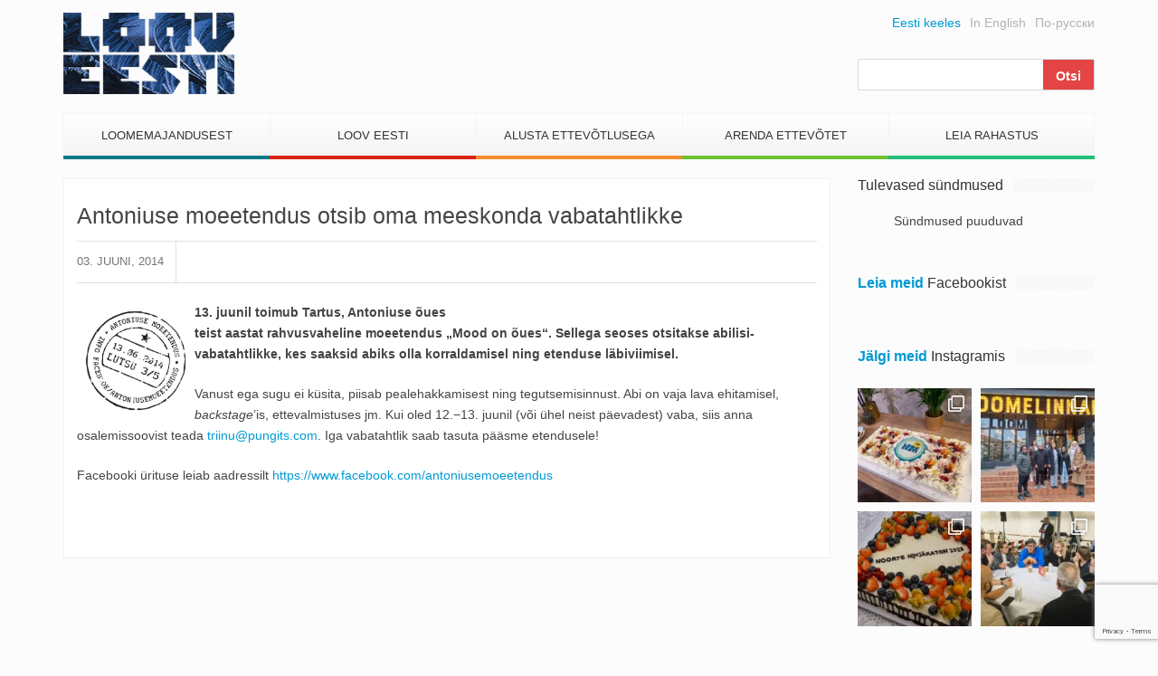

--- FILE ---
content_type: text/html; charset=UTF-8
request_url: https://www.looveesti.ee/antoniuse-moeetendus-otsib-oma-meeskonda-vabatahtlikke/
body_size: 16824
content:
<!DOCTYPE html>
<html lang="et">
<head>
	<meta charset="UTF-8">
	<meta name="viewport" content="width=device-width">
	<link href="https://www.looveesti.ee/favicon.ico" rel="shortcut icon" type="image/x-icon" />

	<title>Antoniuse moeetendus otsib oma meeskonda vabatahtlikke  - Loov Eesti</title>

	<meta name='robots' content='index, follow, max-image-preview:large, max-snippet:-1, max-video-preview:-1' />
	<style>img:is([sizes="auto" i], [sizes^="auto," i]) { contain-intrinsic-size: 3000px 1500px }</style>
	
	<!-- This site is optimized with the Yoast SEO plugin v24.0 - https://yoast.com/wordpress/plugins/seo/ -->
	<link rel="canonical" href="https://www.looveesti.ee/antoniuse-moeetendus-otsib-oma-meeskonda-vabatahtlikke/" />
	<meta property="og:locale" content="et_EE" />
	<meta property="og:type" content="article" />
	<meta property="og:title" content="Antoniuse moeetendus otsib oma meeskonda vabatahtlikke  - Loov Eesti" />
	<meta property="og:description" content="13. juunil toimub Tartus, Antoniuse õues teist aastat rahvusvaheline moeetendus „Mood on õues“. Sellega seoses otsitakse abilisi-vabatahtlikke, kes saaksid abiks olla korraldamisel ning etenduse läbiviimisel.&nbsp; Vanust ega sugu ei küsita, piisab pealehakkamisest ning tegutsemisinnust. Abi [&hellip;]" />
	<meta property="og:url" content="https://www.looveesti.ee/antoniuse-moeetendus-otsib-oma-meeskonda-vabatahtlikke/" />
	<meta property="og:site_name" content="Loov Eesti" />
	<meta property="article:published_time" content="2014-06-03T05:48:38+00:00" />
	<meta property="og:image" content="http://www.looveesti.ee/images/stories/Yritused/moeetendus_2014logo.jpg" />
	<meta name="author" content="Administrator" />
	<meta name="twitter:label1" content="Written by" />
	<meta name="twitter:data1" content="Administrator" />
	<script type="application/ld+json" class="yoast-schema-graph">{"@context":"https://schema.org","@graph":[{"@type":"WebPage","@id":"https://www.looveesti.ee/antoniuse-moeetendus-otsib-oma-meeskonda-vabatahtlikke/","url":"https://www.looveesti.ee/antoniuse-moeetendus-otsib-oma-meeskonda-vabatahtlikke/","name":"Antoniuse moeetendus otsib oma meeskonda vabatahtlikke - Loov Eesti","isPartOf":{"@id":"https://www.looveesti.ee/#website"},"primaryImageOfPage":{"@id":"https://www.looveesti.ee/antoniuse-moeetendus-otsib-oma-meeskonda-vabatahtlikke/#primaryimage"},"image":{"@id":"https://www.looveesti.ee/antoniuse-moeetendus-otsib-oma-meeskonda-vabatahtlikke/#primaryimage"},"thumbnailUrl":"http://www.looveesti.ee/images/stories/Yritused/moeetendus_2014logo.jpg","datePublished":"2014-06-03T05:48:38+00:00","dateModified":"2014-06-03T05:48:38+00:00","author":{"@id":"https://www.looveesti.ee/#/schema/person/8a899d9c9586695750456d864930e2a1"},"breadcrumb":{"@id":"https://www.looveesti.ee/antoniuse-moeetendus-otsib-oma-meeskonda-vabatahtlikke/#breadcrumb"},"inLanguage":"et","potentialAction":[{"@type":"ReadAction","target":["https://www.looveesti.ee/antoniuse-moeetendus-otsib-oma-meeskonda-vabatahtlikke/"]}]},{"@type":"ImageObject","inLanguage":"et","@id":"https://www.looveesti.ee/antoniuse-moeetendus-otsib-oma-meeskonda-vabatahtlikke/#primaryimage","url":"http://www.looveesti.ee/images/stories/Yritused/moeetendus_2014logo.jpg","contentUrl":"http://www.looveesti.ee/images/stories/Yritused/moeetendus_2014logo.jpg"},{"@type":"BreadcrumbList","@id":"https://www.looveesti.ee/antoniuse-moeetendus-otsib-oma-meeskonda-vabatahtlikke/#breadcrumb","itemListElement":[{"@type":"ListItem","position":1,"name":"Home","item":"https://www.looveesti.ee/"},{"@type":"ListItem","position":2,"name":"Antoniuse moeetendus otsib oma meeskonda vabatahtlikke"}]},{"@type":"WebSite","@id":"https://www.looveesti.ee/#website","url":"https://www.looveesti.ee/","name":"Loov Eesti","description":"Loomeettevõtlus","potentialAction":[{"@type":"SearchAction","target":{"@type":"EntryPoint","urlTemplate":"https://www.looveesti.ee/?s={search_term_string}"},"query-input":{"@type":"PropertyValueSpecification","valueRequired":true,"valueName":"search_term_string"}}],"inLanguage":"et"},{"@type":"Person","@id":"https://www.looveesti.ee/#/schema/person/8a899d9c9586695750456d864930e2a1","name":"Administrator","image":{"@type":"ImageObject","inLanguage":"et","@id":"https://www.looveesti.ee/#/schema/person/image/","url":"https://secure.gravatar.com/avatar/b4524c5f1674d6e657864506b35c1095?s=96&d=mm&r=g","contentUrl":"https://secure.gravatar.com/avatar/b4524c5f1674d6e657864506b35c1095?s=96&d=mm&r=g","caption":"Administrator"},"url":"https://www.looveesti.ee/author/admin/"}]}</script>
	<!-- / Yoast SEO plugin. -->


<link rel='dns-prefetch' href='//maxcdn.bootstrapcdn.com' />
<link rel="alternate" type="application/rss+xml" title="Loov Eesti &raquo; Antoniuse moeetendus otsib oma meeskonda vabatahtlikke Kommentaaride RSS" href="https://www.looveesti.ee/antoniuse-moeetendus-otsib-oma-meeskonda-vabatahtlikke/feed/" />
<script type="text/javascript">
/* <![CDATA[ */
window._wpemojiSettings = {"baseUrl":"https:\/\/s.w.org\/images\/core\/emoji\/15.0.3\/72x72\/","ext":".png","svgUrl":"https:\/\/s.w.org\/images\/core\/emoji\/15.0.3\/svg\/","svgExt":".svg","source":{"concatemoji":"https:\/\/www.looveesti.ee\/wp-includes\/js\/wp-emoji-release.min.js?ver=01111382b81a8e4195c3fbe0538beb8c"}};
/*! This file is auto-generated */
!function(i,n){var o,s,e;function c(e){try{var t={supportTests:e,timestamp:(new Date).valueOf()};sessionStorage.setItem(o,JSON.stringify(t))}catch(e){}}function p(e,t,n){e.clearRect(0,0,e.canvas.width,e.canvas.height),e.fillText(t,0,0);var t=new Uint32Array(e.getImageData(0,0,e.canvas.width,e.canvas.height).data),r=(e.clearRect(0,0,e.canvas.width,e.canvas.height),e.fillText(n,0,0),new Uint32Array(e.getImageData(0,0,e.canvas.width,e.canvas.height).data));return t.every(function(e,t){return e===r[t]})}function u(e,t,n){switch(t){case"flag":return n(e,"\ud83c\udff3\ufe0f\u200d\u26a7\ufe0f","\ud83c\udff3\ufe0f\u200b\u26a7\ufe0f")?!1:!n(e,"\ud83c\uddfa\ud83c\uddf3","\ud83c\uddfa\u200b\ud83c\uddf3")&&!n(e,"\ud83c\udff4\udb40\udc67\udb40\udc62\udb40\udc65\udb40\udc6e\udb40\udc67\udb40\udc7f","\ud83c\udff4\u200b\udb40\udc67\u200b\udb40\udc62\u200b\udb40\udc65\u200b\udb40\udc6e\u200b\udb40\udc67\u200b\udb40\udc7f");case"emoji":return!n(e,"\ud83d\udc26\u200d\u2b1b","\ud83d\udc26\u200b\u2b1b")}return!1}function f(e,t,n){var r="undefined"!=typeof WorkerGlobalScope&&self instanceof WorkerGlobalScope?new OffscreenCanvas(300,150):i.createElement("canvas"),a=r.getContext("2d",{willReadFrequently:!0}),o=(a.textBaseline="top",a.font="600 32px Arial",{});return e.forEach(function(e){o[e]=t(a,e,n)}),o}function t(e){var t=i.createElement("script");t.src=e,t.defer=!0,i.head.appendChild(t)}"undefined"!=typeof Promise&&(o="wpEmojiSettingsSupports",s=["flag","emoji"],n.supports={everything:!0,everythingExceptFlag:!0},e=new Promise(function(e){i.addEventListener("DOMContentLoaded",e,{once:!0})}),new Promise(function(t){var n=function(){try{var e=JSON.parse(sessionStorage.getItem(o));if("object"==typeof e&&"number"==typeof e.timestamp&&(new Date).valueOf()<e.timestamp+604800&&"object"==typeof e.supportTests)return e.supportTests}catch(e){}return null}();if(!n){if("undefined"!=typeof Worker&&"undefined"!=typeof OffscreenCanvas&&"undefined"!=typeof URL&&URL.createObjectURL&&"undefined"!=typeof Blob)try{var e="postMessage("+f.toString()+"("+[JSON.stringify(s),u.toString(),p.toString()].join(",")+"));",r=new Blob([e],{type:"text/javascript"}),a=new Worker(URL.createObjectURL(r),{name:"wpTestEmojiSupports"});return void(a.onmessage=function(e){c(n=e.data),a.terminate(),t(n)})}catch(e){}c(n=f(s,u,p))}t(n)}).then(function(e){for(var t in e)n.supports[t]=e[t],n.supports.everything=n.supports.everything&&n.supports[t],"flag"!==t&&(n.supports.everythingExceptFlag=n.supports.everythingExceptFlag&&n.supports[t]);n.supports.everythingExceptFlag=n.supports.everythingExceptFlag&&!n.supports.flag,n.DOMReady=!1,n.readyCallback=function(){n.DOMReady=!0}}).then(function(){return e}).then(function(){var e;n.supports.everything||(n.readyCallback(),(e=n.source||{}).concatemoji?t(e.concatemoji):e.wpemoji&&e.twemoji&&(t(e.twemoji),t(e.wpemoji)))}))}((window,document),window._wpemojiSettings);
/* ]]> */
</script>
<link rel='stylesheet' id='twb-open-sans-css' href='https://fonts.googleapis.com/css?family=Open+Sans%3A300%2C400%2C500%2C600%2C700%2C800&#038;display=swap&#038;ver=01111382b81a8e4195c3fbe0538beb8c' type='text/css' media='all' />
<link rel='stylesheet' id='twbbwg-global-css' href='https://www.looveesti.ee/wp-content/plugins/photo-gallery/booster/assets/css/global.css?ver=1.0.0' type='text/css' media='all' />
<link rel='stylesheet' id='sbi_styles-css' href='https://www.looveesti.ee/wp-content/plugins/instagram-feed/css/sbi-styles.min.css?ver=6.6.1' type='text/css' media='all' />
<style id='wp-emoji-styles-inline-css' type='text/css'>

	img.wp-smiley, img.emoji {
		display: inline !important;
		border: none !important;
		box-shadow: none !important;
		height: 1em !important;
		width: 1em !important;
		margin: 0 0.07em !important;
		vertical-align: -0.1em !important;
		background: none !important;
		padding: 0 !important;
	}
</style>
<link rel='stylesheet' id='wp-block-library-css' href='https://www.looveesti.ee/wp-includes/css/dist/block-library/style.min.css?ver=01111382b81a8e4195c3fbe0538beb8c' type='text/css' media='all' />
<style id='classic-theme-styles-inline-css' type='text/css'>
/*! This file is auto-generated */
.wp-block-button__link{color:#fff;background-color:#32373c;border-radius:9999px;box-shadow:none;text-decoration:none;padding:calc(.667em + 2px) calc(1.333em + 2px);font-size:1.125em}.wp-block-file__button{background:#32373c;color:#fff;text-decoration:none}
</style>
<style id='global-styles-inline-css' type='text/css'>
:root{--wp--preset--aspect-ratio--square: 1;--wp--preset--aspect-ratio--4-3: 4/3;--wp--preset--aspect-ratio--3-4: 3/4;--wp--preset--aspect-ratio--3-2: 3/2;--wp--preset--aspect-ratio--2-3: 2/3;--wp--preset--aspect-ratio--16-9: 16/9;--wp--preset--aspect-ratio--9-16: 9/16;--wp--preset--color--black: #000000;--wp--preset--color--cyan-bluish-gray: #abb8c3;--wp--preset--color--white: #ffffff;--wp--preset--color--pale-pink: #f78da7;--wp--preset--color--vivid-red: #cf2e2e;--wp--preset--color--luminous-vivid-orange: #ff6900;--wp--preset--color--luminous-vivid-amber: #fcb900;--wp--preset--color--light-green-cyan: #7bdcb5;--wp--preset--color--vivid-green-cyan: #00d084;--wp--preset--color--pale-cyan-blue: #8ed1fc;--wp--preset--color--vivid-cyan-blue: #0693e3;--wp--preset--color--vivid-purple: #9b51e0;--wp--preset--gradient--vivid-cyan-blue-to-vivid-purple: linear-gradient(135deg,rgba(6,147,227,1) 0%,rgb(155,81,224) 100%);--wp--preset--gradient--light-green-cyan-to-vivid-green-cyan: linear-gradient(135deg,rgb(122,220,180) 0%,rgb(0,208,130) 100%);--wp--preset--gradient--luminous-vivid-amber-to-luminous-vivid-orange: linear-gradient(135deg,rgba(252,185,0,1) 0%,rgba(255,105,0,1) 100%);--wp--preset--gradient--luminous-vivid-orange-to-vivid-red: linear-gradient(135deg,rgba(255,105,0,1) 0%,rgb(207,46,46) 100%);--wp--preset--gradient--very-light-gray-to-cyan-bluish-gray: linear-gradient(135deg,rgb(238,238,238) 0%,rgb(169,184,195) 100%);--wp--preset--gradient--cool-to-warm-spectrum: linear-gradient(135deg,rgb(74,234,220) 0%,rgb(151,120,209) 20%,rgb(207,42,186) 40%,rgb(238,44,130) 60%,rgb(251,105,98) 80%,rgb(254,248,76) 100%);--wp--preset--gradient--blush-light-purple: linear-gradient(135deg,rgb(255,206,236) 0%,rgb(152,150,240) 100%);--wp--preset--gradient--blush-bordeaux: linear-gradient(135deg,rgb(254,205,165) 0%,rgb(254,45,45) 50%,rgb(107,0,62) 100%);--wp--preset--gradient--luminous-dusk: linear-gradient(135deg,rgb(255,203,112) 0%,rgb(199,81,192) 50%,rgb(65,88,208) 100%);--wp--preset--gradient--pale-ocean: linear-gradient(135deg,rgb(255,245,203) 0%,rgb(182,227,212) 50%,rgb(51,167,181) 100%);--wp--preset--gradient--electric-grass: linear-gradient(135deg,rgb(202,248,128) 0%,rgb(113,206,126) 100%);--wp--preset--gradient--midnight: linear-gradient(135deg,rgb(2,3,129) 0%,rgb(40,116,252) 100%);--wp--preset--font-size--small: 13px;--wp--preset--font-size--medium: 20px;--wp--preset--font-size--large: 36px;--wp--preset--font-size--x-large: 42px;--wp--preset--spacing--20: 0.44rem;--wp--preset--spacing--30: 0.67rem;--wp--preset--spacing--40: 1rem;--wp--preset--spacing--50: 1.5rem;--wp--preset--spacing--60: 2.25rem;--wp--preset--spacing--70: 3.38rem;--wp--preset--spacing--80: 5.06rem;--wp--preset--shadow--natural: 6px 6px 9px rgba(0, 0, 0, 0.2);--wp--preset--shadow--deep: 12px 12px 50px rgba(0, 0, 0, 0.4);--wp--preset--shadow--sharp: 6px 6px 0px rgba(0, 0, 0, 0.2);--wp--preset--shadow--outlined: 6px 6px 0px -3px rgba(255, 255, 255, 1), 6px 6px rgba(0, 0, 0, 1);--wp--preset--shadow--crisp: 6px 6px 0px rgba(0, 0, 0, 1);}:where(.is-layout-flex){gap: 0.5em;}:where(.is-layout-grid){gap: 0.5em;}body .is-layout-flex{display: flex;}.is-layout-flex{flex-wrap: wrap;align-items: center;}.is-layout-flex > :is(*, div){margin: 0;}body .is-layout-grid{display: grid;}.is-layout-grid > :is(*, div){margin: 0;}:where(.wp-block-columns.is-layout-flex){gap: 2em;}:where(.wp-block-columns.is-layout-grid){gap: 2em;}:where(.wp-block-post-template.is-layout-flex){gap: 1.25em;}:where(.wp-block-post-template.is-layout-grid){gap: 1.25em;}.has-black-color{color: var(--wp--preset--color--black) !important;}.has-cyan-bluish-gray-color{color: var(--wp--preset--color--cyan-bluish-gray) !important;}.has-white-color{color: var(--wp--preset--color--white) !important;}.has-pale-pink-color{color: var(--wp--preset--color--pale-pink) !important;}.has-vivid-red-color{color: var(--wp--preset--color--vivid-red) !important;}.has-luminous-vivid-orange-color{color: var(--wp--preset--color--luminous-vivid-orange) !important;}.has-luminous-vivid-amber-color{color: var(--wp--preset--color--luminous-vivid-amber) !important;}.has-light-green-cyan-color{color: var(--wp--preset--color--light-green-cyan) !important;}.has-vivid-green-cyan-color{color: var(--wp--preset--color--vivid-green-cyan) !important;}.has-pale-cyan-blue-color{color: var(--wp--preset--color--pale-cyan-blue) !important;}.has-vivid-cyan-blue-color{color: var(--wp--preset--color--vivid-cyan-blue) !important;}.has-vivid-purple-color{color: var(--wp--preset--color--vivid-purple) !important;}.has-black-background-color{background-color: var(--wp--preset--color--black) !important;}.has-cyan-bluish-gray-background-color{background-color: var(--wp--preset--color--cyan-bluish-gray) !important;}.has-white-background-color{background-color: var(--wp--preset--color--white) !important;}.has-pale-pink-background-color{background-color: var(--wp--preset--color--pale-pink) !important;}.has-vivid-red-background-color{background-color: var(--wp--preset--color--vivid-red) !important;}.has-luminous-vivid-orange-background-color{background-color: var(--wp--preset--color--luminous-vivid-orange) !important;}.has-luminous-vivid-amber-background-color{background-color: var(--wp--preset--color--luminous-vivid-amber) !important;}.has-light-green-cyan-background-color{background-color: var(--wp--preset--color--light-green-cyan) !important;}.has-vivid-green-cyan-background-color{background-color: var(--wp--preset--color--vivid-green-cyan) !important;}.has-pale-cyan-blue-background-color{background-color: var(--wp--preset--color--pale-cyan-blue) !important;}.has-vivid-cyan-blue-background-color{background-color: var(--wp--preset--color--vivid-cyan-blue) !important;}.has-vivid-purple-background-color{background-color: var(--wp--preset--color--vivid-purple) !important;}.has-black-border-color{border-color: var(--wp--preset--color--black) !important;}.has-cyan-bluish-gray-border-color{border-color: var(--wp--preset--color--cyan-bluish-gray) !important;}.has-white-border-color{border-color: var(--wp--preset--color--white) !important;}.has-pale-pink-border-color{border-color: var(--wp--preset--color--pale-pink) !important;}.has-vivid-red-border-color{border-color: var(--wp--preset--color--vivid-red) !important;}.has-luminous-vivid-orange-border-color{border-color: var(--wp--preset--color--luminous-vivid-orange) !important;}.has-luminous-vivid-amber-border-color{border-color: var(--wp--preset--color--luminous-vivid-amber) !important;}.has-light-green-cyan-border-color{border-color: var(--wp--preset--color--light-green-cyan) !important;}.has-vivid-green-cyan-border-color{border-color: var(--wp--preset--color--vivid-green-cyan) !important;}.has-pale-cyan-blue-border-color{border-color: var(--wp--preset--color--pale-cyan-blue) !important;}.has-vivid-cyan-blue-border-color{border-color: var(--wp--preset--color--vivid-cyan-blue) !important;}.has-vivid-purple-border-color{border-color: var(--wp--preset--color--vivid-purple) !important;}.has-vivid-cyan-blue-to-vivid-purple-gradient-background{background: var(--wp--preset--gradient--vivid-cyan-blue-to-vivid-purple) !important;}.has-light-green-cyan-to-vivid-green-cyan-gradient-background{background: var(--wp--preset--gradient--light-green-cyan-to-vivid-green-cyan) !important;}.has-luminous-vivid-amber-to-luminous-vivid-orange-gradient-background{background: var(--wp--preset--gradient--luminous-vivid-amber-to-luminous-vivid-orange) !important;}.has-luminous-vivid-orange-to-vivid-red-gradient-background{background: var(--wp--preset--gradient--luminous-vivid-orange-to-vivid-red) !important;}.has-very-light-gray-to-cyan-bluish-gray-gradient-background{background: var(--wp--preset--gradient--very-light-gray-to-cyan-bluish-gray) !important;}.has-cool-to-warm-spectrum-gradient-background{background: var(--wp--preset--gradient--cool-to-warm-spectrum) !important;}.has-blush-light-purple-gradient-background{background: var(--wp--preset--gradient--blush-light-purple) !important;}.has-blush-bordeaux-gradient-background{background: var(--wp--preset--gradient--blush-bordeaux) !important;}.has-luminous-dusk-gradient-background{background: var(--wp--preset--gradient--luminous-dusk) !important;}.has-pale-ocean-gradient-background{background: var(--wp--preset--gradient--pale-ocean) !important;}.has-electric-grass-gradient-background{background: var(--wp--preset--gradient--electric-grass) !important;}.has-midnight-gradient-background{background: var(--wp--preset--gradient--midnight) !important;}.has-small-font-size{font-size: var(--wp--preset--font-size--small) !important;}.has-medium-font-size{font-size: var(--wp--preset--font-size--medium) !important;}.has-large-font-size{font-size: var(--wp--preset--font-size--large) !important;}.has-x-large-font-size{font-size: var(--wp--preset--font-size--x-large) !important;}
:where(.wp-block-post-template.is-layout-flex){gap: 1.25em;}:where(.wp-block-post-template.is-layout-grid){gap: 1.25em;}
:where(.wp-block-columns.is-layout-flex){gap: 2em;}:where(.wp-block-columns.is-layout-grid){gap: 2em;}
:root :where(.wp-block-pullquote){font-size: 1.5em;line-height: 1.6;}
</style>
<link rel='stylesheet' id='contact-form-7-css' href='https://www.looveesti.ee/wp-content/plugins/contact-form-7/includes/css/styles.css?ver=6.0.1' type='text/css' media='all' />
<link rel='stylesheet' id='bwg_fonts-css' href='https://www.looveesti.ee/wp-content/plugins/photo-gallery/css/bwg-fonts/fonts.css?ver=0.0.1' type='text/css' media='all' />
<link rel='stylesheet' id='sumoselect-css' href='https://www.looveesti.ee/wp-content/plugins/photo-gallery/css/sumoselect.min.css?ver=3.4.6' type='text/css' media='all' />
<link rel='stylesheet' id='mCustomScrollbar-css' href='https://www.looveesti.ee/wp-content/plugins/photo-gallery/css/jquery.mCustomScrollbar.min.css?ver=3.1.5' type='text/css' media='all' />
<link rel='stylesheet' id='bwg_frontend-css' href='https://www.looveesti.ee/wp-content/plugins/photo-gallery/css/styles.min.css?ver=1.8.31' type='text/css' media='all' />
<link rel='stylesheet' id='awesome-font-css' href='https://maxcdn.bootstrapcdn.com/font-awesome/4.2.0/css/font-awesome.min.css?ver=01111382b81a8e4195c3fbe0538beb8c' type='text/css' media='all' />
<link rel='stylesheet' id='bootstrap-css' href='https://www.looveesti.ee/wp-content/themes/loov-eesti/assets/css/bootstrap.min.css?ver=01111382b81a8e4195c3fbe0538beb8c' type='text/css' media='all' />
<link rel='stylesheet' id='main-style-css' href='https://www.looveesti.ee/wp-content/themes/loov-eesti/style.css?ver=01111382b81a8e4195c3fbe0538beb8c' type='text/css' media='all' />
<style id='kadence-blocks-global-variables-inline-css' type='text/css'>
:root {--global-kb-font-size-sm:clamp(0.8rem, 0.73rem + 0.217vw, 0.9rem);--global-kb-font-size-md:clamp(1.1rem, 0.995rem + 0.326vw, 1.25rem);--global-kb-font-size-lg:clamp(1.75rem, 1.576rem + 0.543vw, 2rem);--global-kb-font-size-xl:clamp(2.25rem, 1.728rem + 1.63vw, 3rem);--global-kb-font-size-xxl:clamp(2.5rem, 1.456rem + 3.26vw, 4rem);--global-kb-font-size-xxxl:clamp(2.75rem, 0.489rem + 7.065vw, 6rem);}:root {--global-palette1: #3182CE;--global-palette2: #2B6CB0;--global-palette3: #1A202C;--global-palette4: #2D3748;--global-palette5: #4A5568;--global-palette6: #718096;--global-palette7: #EDF2F7;--global-palette8: #F7FAFC;--global-palette9: #ffffff;}
</style>
<script type="text/javascript" src="https://www.looveesti.ee/wp-includes/js/jquery/jquery.min.js?ver=3.7.1" id="jquery-core-js"></script>
<script type="text/javascript" src="https://www.looveesti.ee/wp-includes/js/jquery/jquery-migrate.min.js?ver=3.4.1" id="jquery-migrate-js"></script>
<script type="text/javascript" src="https://www.looveesti.ee/wp-content/plugins/photo-gallery/booster/assets/js/circle-progress.js?ver=1.2.2" id="twbbwg-circle-js"></script>
<script type="text/javascript" id="twbbwg-global-js-extra">
/* <![CDATA[ */
var twb = {"nonce":"805cb0e99b","ajax_url":"https:\/\/www.looveesti.ee\/wp-admin\/admin-ajax.php","plugin_url":"https:\/\/www.looveesti.ee\/wp-content\/plugins\/photo-gallery\/booster","href":"https:\/\/www.looveesti.ee\/wp-admin\/admin.php?page=twbbwg_photo-gallery"};
var twb = {"nonce":"805cb0e99b","ajax_url":"https:\/\/www.looveesti.ee\/wp-admin\/admin-ajax.php","plugin_url":"https:\/\/www.looveesti.ee\/wp-content\/plugins\/photo-gallery\/booster","href":"https:\/\/www.looveesti.ee\/wp-admin\/admin.php?page=twbbwg_photo-gallery"};
/* ]]> */
</script>
<script type="text/javascript" src="https://www.looveesti.ee/wp-content/plugins/photo-gallery/booster/assets/js/global.js?ver=1.0.0" id="twbbwg-global-js"></script>
<script type="text/javascript" src="https://www.looveesti.ee/wp-content/plugins/photo-gallery/js/jquery.sumoselect.min.js?ver=3.4.6" id="sumoselect-js"></script>
<script type="text/javascript" src="https://www.looveesti.ee/wp-content/plugins/photo-gallery/js/tocca.min.js?ver=2.0.9" id="bwg_mobile-js"></script>
<script type="text/javascript" src="https://www.looveesti.ee/wp-content/plugins/photo-gallery/js/jquery.mCustomScrollbar.concat.min.js?ver=3.1.5" id="mCustomScrollbar-js"></script>
<script type="text/javascript" src="https://www.looveesti.ee/wp-content/plugins/photo-gallery/js/jquery.fullscreen.min.js?ver=0.6.0" id="jquery-fullscreen-js"></script>
<script type="text/javascript" id="bwg_frontend-js-extra">
/* <![CDATA[ */
var bwg_objectsL10n = {"bwg_field_required":"field is required.","bwg_mail_validation":"See ei ole kehtiv e-posti aadress.","bwg_search_result":"Puuduvad pildid Teie otsingukriteeriumitele.","bwg_select_tag":"Select Tag","bwg_order_by":"Order By","bwg_search":"Otsi","bwg_show_ecommerce":"Show Ecommerce","bwg_hide_ecommerce":"Hide Ecommerce","bwg_show_comments":"N\u00e4ita Kommentaarid","bwg_hide_comments":"Peida kommentaarid","bwg_restore":"Taasta","bwg_maximize":"Maksimeerida","bwg_fullscreen":"Fullscreen","bwg_exit_fullscreen":"Exit Fullscreen","bwg_search_tag":"SEARCH...","bwg_tag_no_match":"No tags found","bwg_all_tags_selected":"All tags selected","bwg_tags_selected":"tags selected","play":"Esita","pause":"Paus","is_pro":"","bwg_play":"Esita","bwg_pause":"Paus","bwg_hide_info":"Peida info","bwg_show_info":"N\u00e4ita info. ","bwg_hide_rating":"Peida hinnang","bwg_show_rating":"N\u00e4ita hinnang","ok":"Ok","cancel":"Cancel","select_all":"Select all","lazy_load":"0","lazy_loader":"https:\/\/www.looveesti.ee\/wp-content\/plugins\/photo-gallery\/images\/ajax_loader.png","front_ajax":"0","bwg_tag_see_all":"see all tags","bwg_tag_see_less":"see less tags"};
/* ]]> */
</script>
<script type="text/javascript" src="https://www.looveesti.ee/wp-content/plugins/photo-gallery/js/scripts.min.js?ver=1.8.31" id="bwg_frontend-js"></script>
<script type="text/javascript" src="https://www.looveesti.ee/wp-content/themes/loov-eesti/assets/js/main.js?ver=19022016" id="main-scripts-js"></script>
<link rel="https://api.w.org/" href="https://www.looveesti.ee/wp-json/" /><link rel="alternate" title="JSON" type="application/json" href="https://www.looveesti.ee/wp-json/wp/v2/posts/3831" /><link rel="EditURI" type="application/rsd+xml" title="RSD" href="https://www.looveesti.ee/xmlrpc.php?rsd" />

<link rel='shortlink' href='https://www.looveesti.ee/?p=3831' />
<link rel="alternate" title="oEmbed (JSON)" type="application/json+oembed" href="https://www.looveesti.ee/wp-json/oembed/1.0/embed?url=https%3A%2F%2Fwww.looveesti.ee%2Fantoniuse-moeetendus-otsib-oma-meeskonda-vabatahtlikke%2F" />
<link rel="alternate" title="oEmbed (XML)" type="text/xml+oembed" href="https://www.looveesti.ee/wp-json/oembed/1.0/embed?url=https%3A%2F%2Fwww.looveesti.ee%2Fantoniuse-moeetendus-otsib-oma-meeskonda-vabatahtlikke%2F&#038;format=xml" />

<!-- This site is using AdRotate v5.13.5 to display their advertisements - https://ajdg.solutions/ -->
<!-- AdRotate CSS -->
<style type="text/css" media="screen">
	.g { margin:0px; padding:0px; overflow:hidden; line-height:1; zoom:1; }
	.g img { height:auto; }
	.g-col { position:relative; float:left; }
	.g-col:first-child { margin-left: 0; }
	.g-col:last-child { margin-right: 0; }
	.g-2 { min-width:0px; max-width:2820px; }
	.b-2 { margin:0px 0px 0px 0px; }
	@media only screen and (max-width: 480px) {
		.g-col, .g-dyn, .g-single { width:100%; margin-left:0; margin-right:0; }
	}
</style>
<!-- /AdRotate CSS -->

		<style type="text/css" id="wp-custom-css">
			.schedule-table table td:first-child {
	white-space: nowrap;
	vertical-align: top;
}

.scedule-table table td:first-child {
	white-space: nowrap;
	vertical-align: top;
}		</style>
		
<!-- Google tag (gtag.js) -->
<script async src="https://www.googletagmanager.com/gtag/js?id=G-6MMM56GK63"></script>
<script>
  window.dataLayer = window.dataLayer || [];
  function gtag(){dataLayer.push(arguments);}
  gtag('js', new Date());

  gtag('config', 'G-6MMM56GK63');
</script>

<script>
  (function(i,s,o,g,r,a,m){i['GoogleAnalyticsObject']=r;i[r]=i[r]||function(){
  (i[r].q=i[r].q||[]).push(arguments)},i[r].l=1*new Date();a=s.createElement(o),
  m=s.getElementsByTagName(o)[0];a.async=1;a.src=g;m.parentNode.insertBefore(a,m)
  })(window,document,'script','//www.google-analytics.com/analytics.js','ga');

  ga('create', 'UA-10720419-1', 'auto');
  ga('send', 'pageview');

</script>

<script src="https://cdn.userway.org/widget.js" data-account="jSnHORtgZX"></script>

</head>
<body class="post-template-default single single-post postid-3831 single-format-standard">

	<!-- #FB -->
	<div id="fb-root"></div>
    <script>
      (function(d, s, id) {
        var js, fjs = d.getElementsByTagName(s)[0];
        if (d.getElementById(id)) return;
        js = d.createElement(s); js.id = id;
        js.src = "//connect.facebook.net/et_EE/sdk.js#xfbml=1&appId=739725679383798&version=v2.0";
        fjs.parentNode.insertBefore(js, fjs);
      }(document, 'script', 'facebook-jssdk'));
    </script>
	<!-- /FB -->

	<nav class="nav-mobile js-push-menu">
		<!--.visible-xs-block-->
		<ul class="menu-mobile">
			<li id="menu-item-115" class="menu-item menu-item-type-post_type menu-item-object-page menu-item-has-children menu-item-115"><a href="https://www.looveesti.ee/loomemajandusest/">Loomemajandusest</a>
<ul class="sub-menu">
	<li id="menu-item-4656" class="menu-item menu-item-type-post_type menu-item-object-page menu-item-4656"><a href="https://www.looveesti.ee/loomemajandusest/valdkonnad/">Valdkonnad</a></li>
	<li id="menu-item-4655" class="menu-item menu-item-type-post_type menu-item-object-page menu-item-4655"><a href="https://www.looveesti.ee/loomemajandusest/loomemajandus-eestis/">Loomemajandus Eestis</a></li>
	<li id="menu-item-4657" class="menu-item menu-item-type-post_type menu-item-object-page menu-item-4657"><a href="https://www.looveesti.ee/loov-eesti/sundmused/">Sündmused</a></li>
	<li id="menu-item-4649" class="menu-item menu-item-type-post_type menu-item-object-page menu-item-has-children menu-item-4649"><a href="https://www.looveesti.ee/loomemajandusest/uuringud-ja-strateegiad/">Uuringud ja strateegiad</a>
	<ul class="sub-menu">
		<li id="menu-item-4654" class="menu-item menu-item-type-post_type menu-item-object-page menu-item-4654"><a href="https://www.looveesti.ee/loomemajandusest/uuringud-ja-strateegiad/eestist/">Eestist</a></li>
		<li id="menu-item-4653" class="menu-item menu-item-type-post_type menu-item-object-page menu-item-4653"><a href="https://www.looveesti.ee/?page_id=4579">Põhjamaadest</a></li>
		<li id="menu-item-4652" class="menu-item menu-item-type-post_type menu-item-object-page menu-item-4652"><a href="https://www.looveesti.ee/loomemajandusest/uuringud-ja-strateegiad/euroopa-liidust/">Euroopa Liidust</a></li>
		<li id="menu-item-4651" class="menu-item menu-item-type-post_type menu-item-object-page menu-item-4651"><a href="https://www.looveesti.ee/?page_id=4584">Teistest riikidest</a></li>
		<li id="menu-item-4650" class="menu-item menu-item-type-post_type menu-item-object-page menu-item-4650"><a href="https://www.looveesti.ee/?page_id=4586">Suurbritanniast</a></li>
	</ul>
</li>
	<li id="menu-item-4645" class="menu-item menu-item-type-post_type menu-item-object-page menu-item-has-children menu-item-4645"><a href="https://www.looveesti.ee/loomemajandusest/tugistruktuur/">Tugistruktuur</a>
	<ul class="sub-menu">
		<li id="menu-item-4648" class="menu-item menu-item-type-post_type menu-item-object-page menu-item-4648"><a href="https://www.looveesti.ee/loomemajandusest/tugistruktuur/loomeettevotluse-konsultandid/">Loomeettevõtluse konsultandid</a></li>
		<li id="menu-item-4647" class="menu-item menu-item-type-post_type menu-item-object-page menu-item-4647"><a href="https://www.looveesti.ee/?page_id=4616">Koostöökogu</a></li>
		<li id="menu-item-4646" class="menu-item menu-item-type-post_type menu-item-object-page menu-item-4646"><a href="https://www.looveesti.ee/?page_id=4620">Ühine kalender</a></li>
	</ul>
</li>
</ul>
</li>
<li id="menu-item-116" class="ppr-rewrite menu-item menu-item-type-post_type menu-item-object-page menu-item-has-children menu-item-116"><a href="http://www.looveesti.ee/loov-eesti/loov-eestist/">Loov Eesti</a>
<ul class="sub-menu">
	<li id="menu-item-4563" class="menu-item menu-item-type-post_type menu-item-object-page menu-item-has-children menu-item-4563"><a href="https://www.looveesti.ee/loov-eesti/loov-eestist/">Loov Eestist</a>
	<ul class="sub-menu">
		<li id="menu-item-4567" class="menu-item menu-item-type-post_type menu-item-object-page menu-item-4567"><a href="https://www.looveesti.ee/loov-eesti/meie-varasemad-tegemised/loov-eesti-2013-aasta-tegemised/">Loov Eesti 2013. aasta tegemised</a></li>
		<li id="menu-item-4566" class="menu-item menu-item-type-post_type menu-item-object-page menu-item-4566"><a href="https://www.looveesti.ee/loov-eesti/meie-varasemad-tegemised/loov-eesti-2012-tegemised/">Loov Eesti 2012 tegemised</a></li>
		<li id="menu-item-4565" class="menu-item menu-item-type-post_type menu-item-object-page menu-item-4565"><a href="https://www.looveesti.ee/loov-eesti/meie-varasemad-tegemised/loov-eesti-2011-kasvasime-rahvusvaheliseks-edulooks/">Loov Eesti 2011 – kasvasime rahvusvaheliseks edulooks</a></li>
	</ul>
</li>
	<li id="menu-item-4658" class="menu-item menu-item-type-post_type menu-item-object-page menu-item-4658"><a href="https://www.looveesti.ee/loov-eesti/sundmused/">Sündmused</a></li>
	<li id="menu-item-4561" class="menu-item menu-item-type-post_type menu-item-object-page menu-item-has-children menu-item-4561"><a href="https://www.looveesti.ee/loov-eesti/koostooprojektid/">Koostööprojektid</a>
	<ul class="sub-menu">
		<li id="menu-item-142434" class="menu-item menu-item-type-post_type menu-item-object-page menu-item-142434"><a href="https://www.looveesti.ee/creative-business-cup-2025-eesti-eelvoor/">Creative Business Cup 2025 Eesti eelvoor</a></li>
		<li id="menu-item-133002" class="menu-item menu-item-type-post_type menu-item-object-page menu-item-133002"><a href="https://www.looveesti.ee/loov-eesti/koostooprojektid/132986-2/">Creative Business Cup 2024</a></li>
		<li id="menu-item-127643" class="menu-item menu-item-type-post_type menu-item-object-page menu-item-127643"><a href="https://www.looveesti.ee/loov-eesti/koostooprojektid/kultuuriparlid/">Kultuuripärlid</a></li>
		<li id="menu-item-121109" class="menu-item menu-item-type-post_type menu-item-object-page menu-item-121109"><a href="https://www.looveesti.ee/loov-eesti/koostooprojektid/moldova-disainerid-disainiool/">Moldova disainerid Disainiööl</a></li>
		<li id="menu-item-121095" class="menu-item menu-item-type-post_type menu-item-object-page menu-item-121095"><a href="https://www.looveesti.ee/loov-eesti/koostooprojektid/gruusia-disainerid-disainiool-2022/">Gruusia disainerid Disainiööl 2022</a></li>
		<li id="menu-item-111495" class="menu-item menu-item-type-post_type menu-item-object-page menu-item-111495"><a href="https://www.looveesti.ee/loov-eesti/koostooprojektid/ruumilise-muutuse-pohise-turismi-arendamine/">Ruumilise muutuse põhise turismi arendamine</a></li>
		<li id="menu-item-101457" class="menu-item menu-item-type-post_type menu-item-object-page menu-item-101457"><a href="https://www.looveesti.ee/loov-eesti/koostooprojektid/aardelaegas-ida-virumaal-2/">Rahvusliku käsitöö aardelaegas Ida- Virumaal</a></li>
		<li id="menu-item-96528" class="menu-item menu-item-type-post_type menu-item-object-page menu-item-96528"><a href="https://www.looveesti.ee/loov-eesti/koostooprojektid/creative-ports-3/">Creative Ports</a></li>
		<li id="menu-item-99882" class="menu-item menu-item-type-post_type menu-item-object-page menu-item-99882"><a href="https://www.looveesti.ee/loov-eesti/koostooprojektid/creative-industries-learning-module-ccilm-loomemajanduse-oppemoodul/">CREATIVE INDUSTRIES LEARNING MODULE (CCILM) LOOMEMAJANDUSE ÕPPEMOODUL</a></li>
		<li id="menu-item-51092" class="menu-item menu-item-type-post_type menu-item-object-page menu-item-51092"><a href="https://www.looveesti.ee/loov-eesti/koostooprojektid/loomemajanduse-alase-teadlikkuse-tostmine-ja-loomeettevotlust-toetava-okosusteemi-arendamine-gruusias/">Loomemajanduse alase teadlikkuse tõstmine ja loomeettevõtlust toetava ökosüsteemi arendamine Gruusias</a></li>
		<li id="menu-item-12399" class="menu-item menu-item-type-post_type menu-item-object-page menu-item-12399"><a href="https://www.looveesti.ee/loov-eesti/loov-eesti-maa/">Loov Eesti+Maa</a></li>
	</ul>
</li>
	<li id="menu-item-4562" class="menu-item menu-item-type-post_type menu-item-object-page menu-item-4562"><a href="https://www.looveesti.ee/loov-eesti/loov-eesti-trukised/">Loov Eesti trükised</a></li>
	<li id="menu-item-4773" class="menu-item menu-item-type-post_type menu-item-object-page menu-item-4773"><a href="https://www.looveesti.ee/loov-eesti/uudiskirjade-arhiiv/">Uudiskirjade arhiiv</a></li>
	<li id="menu-item-4560" class="menu-item menu-item-type-post_type menu-item-object-page menu-item-4560"><a href="https://www.looveesti.ee/loov-eesti/kontakt/">Kontakt</a></li>
	<li id="menu-item-12662" class="menu-item menu-item-type-post_type menu-item-object-page menu-item-has-children menu-item-12662"><a href="https://www.looveesti.ee/loov-eesti/loov-eesti-maa/">Loov Eesti+Maa</a>
	<ul class="sub-menu">
		<li id="menu-item-75330" class="menu-item menu-item-type-post_type menu-item-object-page menu-item-75330"><a href="https://www.looveesti.ee/loov-eesti/loov-eesti-maa/koolitajad-ja-rahvusvahelised-mentorid/">Koolitajad ja rahvusvahelised mentorid</a></li>
		<li id="menu-item-18275" class="menu-item menu-item-type-post_type menu-item-object-page menu-item-18275"><a href="https://www.looveesti.ee/loov-eesti/loov-eesti-maa/innolab/">InnoLab</a></li>
		<li id="menu-item-18274" class="menu-item menu-item-type-post_type menu-item-object-page menu-item-18274"><a href="https://www.looveesti.ee/loov-eesti/loov-eesti-maa/teamlab/">TeamLab</a></li>
		<li id="menu-item-18273" class="menu-item menu-item-type-post_type menu-item-object-page menu-item-18273"><a href="https://www.looveesti.ee/loov-eesti/loov-eesti-maa/pesa/">PESA</a></li>
		<li id="menu-item-18272" class="menu-item menu-item-type-post_type menu-item-object-page menu-item-18272"><a href="https://www.looveesti.ee/loov-eesti/loov-eesti-maa/pesa-2/">PESA+</a></li>
		<li id="menu-item-75328" class="menu-item menu-item-type-post_type menu-item-object-page menu-item-75328"><a href="https://www.looveesti.ee/loov-eesti/loov-eesti-maa/sild/">SILD</a></li>
	</ul>
</li>
	<li id="menu-item-142433" class="menu-item menu-item-type-post_type menu-item-object-page menu-item-142433"><a href="https://www.looveesti.ee/creative-business-cup-2025-eesti-eelvoor/">Creative Business Cup 2025 Eesti eelvoor</a></li>
</ul>
</li>
<li id="menu-item-119" class="menu-item menu-item-type-post_type menu-item-object-page menu-item-has-children menu-item-119"><a href="https://www.looveesti.ee/alusta-ettevotlusega/">Alusta Ettevõtlusega</a>
<ul class="sub-menu">
	<li id="menu-item-4548" class="menu-item menu-item-type-post_type menu-item-object-page menu-item-4548"><a href="https://www.looveesti.ee/alusta-ettevotlusega/mina-ettevotjana/">Mina ettevõtjana</a></li>
	<li id="menu-item-4544" class="menu-item menu-item-type-post_type menu-item-object-page menu-item-has-children menu-item-4544"><a href="https://www.looveesti.ee/alusta-ettevotlusega/ettevotlusvormid/">Ettevõtlusvormid</a>
	<ul class="sub-menu">
		<li id="menu-item-4550" class="menu-item menu-item-type-post_type menu-item-object-page menu-item-4550"><a href="https://www.looveesti.ee/alusta-ettevotlusega/ettevotlusvormid/fuusilisest-isikust-ettevotja-fie/">Füüsilisest isikust ettevõtja (FIE)</a></li>
		<li id="menu-item-4551" class="menu-item menu-item-type-post_type menu-item-object-page menu-item-4551"><a href="https://www.looveesti.ee/alusta-ettevotlusega/ettevotlusvormid/mittetulundusuhing-mtu/">Mittetulundusühing (MTÜ)</a></li>
		<li id="menu-item-4552" class="menu-item menu-item-type-post_type menu-item-object-page menu-item-4552"><a href="https://www.looveesti.ee/alusta-ettevotlusega/ettevotlusvormid/osauhing-ou/">Osaühing (OÜ)</a></li>
	</ul>
</li>
	<li id="menu-item-4545" class="menu-item menu-item-type-post_type menu-item-object-page menu-item-has-children menu-item-4545"><a href="https://www.looveesti.ee/alusta-ettevotlusega/ettevotte-asutamine/">Ettevõtte asutamine</a>
	<ul class="sub-menu">
		<li id="menu-item-4542" class="menu-item menu-item-type-post_type menu-item-object-page menu-item-4542"><a href="https://www.looveesti.ee/alusta-ettevotlusega/ariplaan/">Äriplaan</a></li>
	</ul>
</li>
	<li id="menu-item-4546" class="menu-item menu-item-type-post_type menu-item-object-page menu-item-has-children menu-item-4546"><a href="https://www.looveesti.ee/alusta-ettevotlusega/kaitse-oma-oigusi/">Kaitse oma õigusi</a>
	<ul class="sub-menu">
		<li id="menu-item-4553" class="menu-item menu-item-type-post_type menu-item-object-page menu-item-4553"><a href="https://www.looveesti.ee/alusta-ettevotlusega/kaitse-oma-oigusi/autorioigus/">Autoriõigus</a></li>
	</ul>
</li>
	<li id="menu-item-65225" class="menu-item menu-item-type-post_type menu-item-object-page menu-item-65225"><a href="https://www.looveesti.ee/alusta-ettevotlusega/raamatupidamine/">Raamatupidamine</a></li>
	<li id="menu-item-4543" class="menu-item menu-item-type-post_type menu-item-object-page menu-item-4543"><a href="https://www.looveesti.ee/alusta-ettevotlusega/asjaajamine/">Asjaajamine</a></li>
	<li id="menu-item-4547" class="menu-item menu-item-type-post_type menu-item-object-page menu-item-4547"><a href="https://www.looveesti.ee/alusta-ettevotlusega/maksud/">Maksud</a></li>
</ul>
</li>
<li id="menu-item-113" class="menu-item menu-item-type-post_type menu-item-object-page menu-item-has-children menu-item-113"><a href="https://www.looveesti.ee/arenda-ettevotet/">Arenda Ettevõtet</a>
<ul class="sub-menu">
	<li id="menu-item-128" class="menu-item menu-item-type-post_type menu-item-object-page menu-item-has-children menu-item-128"><a href="https://www.looveesti.ee/arenda-ettevotet/tootearendus/">Tootearendus</a>
	<ul class="sub-menu">
		<li id="menu-item-134" class="menu-item menu-item-type-post_type menu-item-object-page menu-item-134"><a href="https://www.looveesti.ee/arenda-ettevotet/tootearendus/tooteidee-otsimine-ja-valimine/">Tooteidee otsimine ja valimine</a></li>
		<li id="menu-item-131" class="menu-item menu-item-type-post_type menu-item-object-page menu-item-131"><a href="https://www.looveesti.ee/arenda-ettevotet/tootearendus/idee-analuusimine-ja-tootekonseptsiooni-arendamine/">Idee analüüsimine ja tootekonseptsiooni arendamine</a></li>
		<li id="menu-item-130" class="menu-item menu-item-type-post_type menu-item-object-page menu-item-130"><a href="https://www.looveesti.ee/arenda-ettevotet/tootearendus/disain-tootearenduses/">Disain tootearenduses</a></li>
		<li id="menu-item-133" class="menu-item menu-item-type-post_type menu-item-object-page menu-item-133"><a href="https://www.looveesti.ee/arenda-ettevotet/tootearendus/toote-testimine-ja-turustamine/">Toote testimine ja turustamine</a></li>
		<li id="menu-item-132" class="menu-item menu-item-type-post_type menu-item-object-page menu-item-132"><a href="https://www.looveesti.ee/arenda-ettevotet/tootearendus/koostoo-tootmisettevottega/">Koostöö tootmisettevõttega</a></li>
	</ul>
</li>
	<li id="menu-item-129" class="menu-item menu-item-type-post_type menu-item-object-page menu-item-129"><a href="https://www.looveesti.ee/arenda-ettevotet/turundus/">Turundus</a></li>
	<li id="menu-item-125" class="menu-item menu-item-type-post_type menu-item-object-page menu-item-125"><a href="https://www.looveesti.ee/arenda-ettevotet/juhtimine/">Juhtimine</a></li>
	<li id="menu-item-127" class="menu-item menu-item-type-post_type menu-item-object-page menu-item-127"><a href="https://www.looveesti.ee/arenda-ettevotet/tookohtade-loomine/">Töökohtade loomine</a></li>
	<li id="menu-item-124" class="menu-item menu-item-type-post_type menu-item-object-page menu-item-124"><a href="https://www.looveesti.ee/arenda-ettevotet/finantsjuhtimine/">Finantsjuhtimine</a></li>
	<li id="menu-item-126" class="menu-item menu-item-type-post_type menu-item-object-page menu-item-126"><a href="https://www.looveesti.ee/arenda-ettevotet/koolitus/">Koolitus</a></li>
	<li id="menu-item-123" class="menu-item menu-item-type-post_type menu-item-object-page menu-item-123"><a href="https://www.looveesti.ee/arenda-ettevotet/eksport/">Eksport</a></li>
</ul>
</li>
<li id="menu-item-114" class="menu-item menu-item-type-post_type menu-item-object-page menu-item-has-children menu-item-114"><a href="https://www.looveesti.ee/leia-rahastus/">Leia Rahastus</a>
<ul class="sub-menu">
	<li id="menu-item-120" class="menu-item menu-item-type-post_type menu-item-object-page menu-item-120"><a href="https://www.looveesti.ee/leia-rahastus/ettevotte-arendamiseks/">Ettevõtte arendamiseks</a></li>
	<li id="menu-item-121" class="menu-item menu-item-type-post_type menu-item-object-page menu-item-121"><a href="https://www.looveesti.ee/leia-rahastus/ettevottega-alustamiseks/">Ettevõtlusega alustamiseks</a></li>
	<li id="menu-item-122" class="menu-item menu-item-type-post_type menu-item-object-page menu-item-has-children menu-item-122"><a href="https://www.looveesti.ee/leia-rahastus/kaimasolevad-taotlusvoorud/">Käimasolevad taotlusvoorud</a>
	<ul class="sub-menu">
		<li id="menu-item-4555" class="menu-item menu-item-type-post_type menu-item-object-page menu-item-4555"><a href="https://www.looveesti.ee/leia-rahastus/kaimasolevad-taotlusvoorud/easi-taotlused/">EASi taotlused</a></li>
		<li id="menu-item-4556" class="menu-item menu-item-type-post_type menu-item-object-page menu-item-4556"><a href="https://www.looveesti.ee/leia-rahastus/kaimasolevad-taotlusvoorud/eesti-kultuuri-kontaktpunkti-toetused/">Eesti Kultuuri Kontaktpunkti toetused</a></li>
		<li id="menu-item-4557" class="menu-item menu-item-type-post_type menu-item-object-page menu-item-4557"><a href="https://www.looveesti.ee/leia-rahastus/kaimasolevad-taotlusvoorud/muud-toetused/">Muud toetused</a></li>
		<li id="menu-item-4558" class="menu-item menu-item-type-post_type menu-item-object-page menu-item-4558"><a href="https://www.looveesti.ee/leia-rahastus/kaimasolevad-taotlusvoorud/nordeni-toetused/">Nordeni toetused</a></li>
	</ul>
</li>
</ul>
</li>
		</ul>
    </nav>

	<!-- #MAIN -->
	<main class="js-push-menu-pusher">

		<!-- #PUSH MENU CONTENT COVER -->
		<div class="js-content-cover content-cover"></div>
		<!-- /PUSH MENU CONTENT COVER -->

		<header class="header-mobile visible-xs-block visible-sm-block">
			<button type="button" class="js-push-menu-toggle push-menu-toggle">
				<span class="fa fa-bars"></span>
			</button>
			<a class="logo-main"><img src="https://www.looveesti.ee/wp-content/themes/loov-eesti/assets/img/logo.png"></a>
			<ul class="menu-languages pull-right">
					<li class="lang-item lang-item-1913 lang-item-ru no-translation lang-item-first"><a  lang="ru-RU" hreflang="ru-RU" href="https://www.looveesti.ee/ru/">ru</a></li>
	<li class="lang-item lang-item-2 lang-item-en no-translation"><a  lang="en-US" hreflang="en-US" href="https://www.looveesti.ee/en/">en</a></li>
			</ul>
			<!--<button type="button" class="js-search-toggle search-toggle"><span class="fa fa-search"></span></button>-->
		</header>

		<!-- #HEADER -->
		<div class="container hidden-xs hidden-sm">
			<div class="row">
				<header class="header-main">
					<div class="col-md-2 col-sm-6">
						<h1 class="logo-main pull-left">
							<a href="https://www.looveesti.ee"><img src="https://www.looveesti.ee/wp-content/themes/loov-eesti/assets/img/logo.png"></a>
						</h1>
					</div>
					<div class="col-md-3 col-sm-6 pull-right">
						<ul class="menu-languages clearfix">	<li class="lang-item lang-item-1913 lang-item-ru no-translation lang-item-first"><a  lang="ru-RU" hreflang="ru-RU" href="https://www.looveesti.ee/ru/">По-русски</a></li>
	<li class="lang-item lang-item-2 lang-item-en no-translation"><a  lang="en-US" hreflang="en-US" href="https://www.looveesti.ee/en/">In English</a></li>
	<li class="lang-item lang-item-4 lang-item-et current-lang"><a  lang="et" hreflang="et" href="https://www.looveesti.ee/antoniuse-moeetendus-otsib-oma-meeskonda-vabatahtlikke/">Eesti keeles</a></li>
</ul>						<form role="search" method="get" id="searchform" class="searchform" action="https://www.looveesti.ee/">
				<div>
					<label class="screen-reader-text" for="s">Otsi:</label>
					<input type="text" value="" name="s" id="s" />
					<input type="submit" id="searchsubmit" value="Otsi" />
				</div>
			</form>					</div>
					<div class="col-md-7 col-sm-12 text-center">
						<div class="banner-area area-header-main text-center">
							<!-- Either there are no banners, they are disabled or none qualified for this location! -->						</div>
					</div>
				</header>
			</div>
			<div class="row">
				<div class="col-sm-12">
					<ul class="menu-main clearfix">
						<li class="menu-item menu-item-type-post_type menu-item-object-page menu-item-has-children menu-item-115"><a href="https://www.looveesti.ee/loomemajandusest/">Loomemajandusest</a>
<ul class="sub-menu">
	<li class="menu-item menu-item-type-post_type menu-item-object-page menu-item-4656"><a href="https://www.looveesti.ee/loomemajandusest/valdkonnad/">Valdkonnad</a></li>
	<li class="menu-item menu-item-type-post_type menu-item-object-page menu-item-4655"><a href="https://www.looveesti.ee/loomemajandusest/loomemajandus-eestis/">Loomemajandus Eestis</a></li>
	<li class="menu-item menu-item-type-post_type menu-item-object-page menu-item-4657"><a href="https://www.looveesti.ee/loov-eesti/sundmused/">Sündmused</a></li>
	<li class="menu-item menu-item-type-post_type menu-item-object-page menu-item-4649"><a href="https://www.looveesti.ee/loomemajandusest/uuringud-ja-strateegiad/">Uuringud ja strateegiad</a></li>
	<li class="menu-item menu-item-type-post_type menu-item-object-page menu-item-4645"><a href="https://www.looveesti.ee/loomemajandusest/tugistruktuur/">Tugistruktuur</a></li>
</ul>
</li>
<li class="ppr-rewrite menu-item menu-item-type-post_type menu-item-object-page menu-item-has-children menu-item-116"><a href="http://www.looveesti.ee/loov-eesti/loov-eestist/">Loov Eesti</a>
<ul class="sub-menu">
	<li class="menu-item menu-item-type-post_type menu-item-object-page menu-item-4563"><a href="https://www.looveesti.ee/loov-eesti/loov-eestist/">Loov Eestist</a></li>
	<li class="menu-item menu-item-type-post_type menu-item-object-page menu-item-4658"><a href="https://www.looveesti.ee/loov-eesti/sundmused/">Sündmused</a></li>
	<li class="menu-item menu-item-type-post_type menu-item-object-page menu-item-4561"><a href="https://www.looveesti.ee/loov-eesti/koostooprojektid/">Koostööprojektid</a></li>
	<li class="menu-item menu-item-type-post_type menu-item-object-page menu-item-4562"><a href="https://www.looveesti.ee/loov-eesti/loov-eesti-trukised/">Loov Eesti trükised</a></li>
	<li class="menu-item menu-item-type-post_type menu-item-object-page menu-item-4773"><a href="https://www.looveesti.ee/loov-eesti/uudiskirjade-arhiiv/">Uudiskirjade arhiiv</a></li>
	<li class="menu-item menu-item-type-post_type menu-item-object-page menu-item-4560"><a href="https://www.looveesti.ee/loov-eesti/kontakt/">Kontakt</a></li>
	<li class="menu-item menu-item-type-post_type menu-item-object-page menu-item-12662"><a href="https://www.looveesti.ee/loov-eesti/loov-eesti-maa/">Loov Eesti+Maa</a></li>
	<li class="menu-item menu-item-type-post_type menu-item-object-page menu-item-142433"><a href="https://www.looveesti.ee/creative-business-cup-2025-eesti-eelvoor/">Creative Business Cup 2025 Eesti eelvoor</a></li>
</ul>
</li>
<li class="menu-item menu-item-type-post_type menu-item-object-page menu-item-has-children menu-item-119"><a href="https://www.looveesti.ee/alusta-ettevotlusega/">Alusta Ettevõtlusega</a>
<ul class="sub-menu">
	<li class="menu-item menu-item-type-post_type menu-item-object-page menu-item-4548"><a href="https://www.looveesti.ee/alusta-ettevotlusega/mina-ettevotjana/">Mina ettevõtjana</a></li>
	<li class="menu-item menu-item-type-post_type menu-item-object-page menu-item-4544"><a href="https://www.looveesti.ee/alusta-ettevotlusega/ettevotlusvormid/">Ettevõtlusvormid</a></li>
	<li class="menu-item menu-item-type-post_type menu-item-object-page menu-item-4545"><a href="https://www.looveesti.ee/alusta-ettevotlusega/ettevotte-asutamine/">Ettevõtte asutamine</a></li>
	<li class="menu-item menu-item-type-post_type menu-item-object-page menu-item-4546"><a href="https://www.looveesti.ee/alusta-ettevotlusega/kaitse-oma-oigusi/">Kaitse oma õigusi</a></li>
	<li class="menu-item menu-item-type-post_type menu-item-object-page menu-item-65225"><a href="https://www.looveesti.ee/alusta-ettevotlusega/raamatupidamine/">Raamatupidamine</a></li>
	<li class="menu-item menu-item-type-post_type menu-item-object-page menu-item-4543"><a href="https://www.looveesti.ee/alusta-ettevotlusega/asjaajamine/">Asjaajamine</a></li>
	<li class="menu-item menu-item-type-post_type menu-item-object-page menu-item-4547"><a href="https://www.looveesti.ee/alusta-ettevotlusega/maksud/">Maksud</a></li>
</ul>
</li>
<li class="menu-item menu-item-type-post_type menu-item-object-page menu-item-has-children menu-item-113"><a href="https://www.looveesti.ee/arenda-ettevotet/">Arenda Ettevõtet</a>
<ul class="sub-menu">
	<li class="menu-item menu-item-type-post_type menu-item-object-page menu-item-128"><a href="https://www.looveesti.ee/arenda-ettevotet/tootearendus/">Tootearendus</a></li>
	<li class="menu-item menu-item-type-post_type menu-item-object-page menu-item-129"><a href="https://www.looveesti.ee/arenda-ettevotet/turundus/">Turundus</a></li>
	<li class="menu-item menu-item-type-post_type menu-item-object-page menu-item-125"><a href="https://www.looveesti.ee/arenda-ettevotet/juhtimine/">Juhtimine</a></li>
	<li class="menu-item menu-item-type-post_type menu-item-object-page menu-item-127"><a href="https://www.looveesti.ee/arenda-ettevotet/tookohtade-loomine/">Töökohtade loomine</a></li>
	<li class="menu-item menu-item-type-post_type menu-item-object-page menu-item-124"><a href="https://www.looveesti.ee/arenda-ettevotet/finantsjuhtimine/">Finantsjuhtimine</a></li>
	<li class="menu-item menu-item-type-post_type menu-item-object-page menu-item-126"><a href="https://www.looveesti.ee/arenda-ettevotet/koolitus/">Koolitus</a></li>
	<li class="menu-item menu-item-type-post_type menu-item-object-page menu-item-123"><a href="https://www.looveesti.ee/arenda-ettevotet/eksport/">Eksport</a></li>
</ul>
</li>
<li class="menu-item menu-item-type-post_type menu-item-object-page menu-item-has-children menu-item-114"><a href="https://www.looveesti.ee/leia-rahastus/">Leia Rahastus</a>
<ul class="sub-menu">
	<li class="menu-item menu-item-type-post_type menu-item-object-page menu-item-120"><a href="https://www.looveesti.ee/leia-rahastus/ettevotte-arendamiseks/">Ettevõtte arendamiseks</a></li>
	<li class="menu-item menu-item-type-post_type menu-item-object-page menu-item-121"><a href="https://www.looveesti.ee/leia-rahastus/ettevottega-alustamiseks/">Ettevõtlusega alustamiseks</a></li>
	<li class="menu-item menu-item-type-post_type menu-item-object-page menu-item-122"><a href="https://www.looveesti.ee/leia-rahastus/kaimasolevad-taotlusvoorud/">Käimasolevad taotlusvoorud</a></li>
</ul>
</li>
					</ul>
				</div>
			</div>
		</div>
		<!-- /HEADER -->
    
    <!-- //\\//\\//\\//\\//\\//\\//\\//\\//\\ -->
    <!-- \\//\\//\\//\\//\\//\\//\\//\\//\\// -->
    <!-- //\\//\\//\\//\\//\\//\\//\\//\\//\\ -->
    <!-- \\//\\//\\//\\//\\//\\//\\//\\//\\// -->
    <!-- //\\//\\//\\//\\//\\//\\//\\//\\//\\ -->
    <!-- \\//\\//\\//\\//\\//\\//\\//\\//\\// -->
    <!-- --[Content Area]-------------------- -->
    <div class="container">
        <div class="row">
            <div class="col-lg-9 col-md-8 col-sm-8">
                
                <!-- //\\//\\//\\//\\//\\//\\//\\//\\//\\ -->
                <!-- \\//\\//\\//\\//\\//\\//\\//\\//\\// -->
                <!-- //\\//\\//\\//\\//\\//\\//\\//\\//\\ -->
                <!-- \\//\\//\\//\\//\\//\\//\\//\\//\\// -->
                <!-- //\\//\\//\\//\\//\\//\\//\\//\\//\\ -->
                <!-- \\//\\//\\//\\//\\//\\//\\//\\//\\// -->
                <!-- --[Content content area]------------ -->
                <div class="content">
                    
                    <!-- content loop -->
                        <article id="post-3831" class="post-3831 post type-post status-publish format-standard hentry category-c34-uudisvoog">
        <h4 class="title-single">Antoniuse moeetendus otsib oma meeskonda vabatahtlikke</h4>        
        <div class="meta-single clearfix">
            <div class="date">03. juuni, 2014</div>
            <div class="fb-share-button" data-href="https://www.looveesti.ee/antoniuse-moeetendus-otsib-oma-meeskonda-vabatahtlikke/" data-layout="button_count"></div>
                    </div>
        
        <div class="featured-image pull-right">
                    </div>
        
        
        <p class="p1"><strong><img decoding="async" style="margin: 5px; float: left;" src="http://www.looveesti.ee/images/stories/Yritused/moeetendus_2014logo.jpg" alt="moeetendus 2014logo" width="120" />13. juunil toimub Tartus, Antoniuse õues teist aastat rahvusvaheline moeetendus „Mood on õues“. Sellega seoses otsitakse abilisi-vabatahtlikke, kes saaksid abiks olla korraldamisel ning etenduse läbiviimisel.&nbsp;</strong></p>
<p>  <span id="more-3831"></span>  </p>
<p class="p1">Vanust ega sugu ei küsita, piisab pealehakkamisest ning tegutsemisinnust. Abi on vaja lava ehitamisel, <em>backstage</em>’is, ettevalmistuses jm. Kui oled 12.−13. juunil (või ühel neist päevadest) vaba, siis anna osalemissoovist teada <a href="mailto:triinu@pungits.com">triinu@pungits.com</a>. Iga vabatahtlik saab tasuta pääsme etendusele!&nbsp;&nbsp;</p>
<p class="p3">Facebooki ürituse leiab aadressilt <a href="https://www.facebook.com/antoniusemoeetendus">https://www.facebook.com/antoniusemoeetendus</a>&nbsp;</p>
    </article>

<div class="fb-comments" data-href="https://www.looveesti.ee/antoniuse-moeetendus-otsib-oma-meeskonda-vabatahtlikke/" data-numposts="5" data-colorscheme="light"></div>

                    
                </div>
                <!-- //\\//\\//\\//\\//\\//\\//\\//\\//\\ -->
            
            </div>
            <div class="col-lg-3 col-md-4 col-sm-4 hidden-xs">
                
                <!-- //\\//\\//\\//\\//\\//\\//\\//\\//\\ -->
                <!-- \\//\\//\\//\\//\\//\\//\\//\\//\\// -->
                <!-- //\\//\\//\\//\\//\\//\\//\\//\\//\\ -->
                <!-- \\//\\//\\//\\//\\//\\//\\//\\//\\// -->
                <!-- //\\//\\//\\//\\//\\//\\//\\//\\//\\ -->
                <!-- \\//\\//\\//\\//\\//\\//\\//\\//\\// -->
                <!-- --[Sidebar area]-------------------- -->
                <section id="eo_event_list_widget-2" class="widget EO_Event_List_Widget"><div><h3 class="content-separator-title title"><i>Tulevased sündmused</i></h3>

	<ul id="" class="eo-events eo-events-widget" > 
		<li class="eo-no-events" > Sündmused puuduvad </li>
	</ul>


</div></section><section id="text-2" class="widget widget_text"><div><h3 class="content-separator-title title"><i><strong>Leia meid</strong> Facebookist</i></h3>			<div class="textwidget"><div class="fb-like-box" data-href="https://www.facebook.com/looveesti" data-width="250" data-colorscheme="light" data-show-faces="true" data-header="false" data-stream="false" data-show-border="false"></div></div>
		</div></section><section id="text-16" class="widget widget_text"><div><h3 class="content-separator-title title"><i><strong>Jälgi meid</strong> Instagramis</i></h3>			<div class="textwidget">
<div id="sb_instagram"  class="sbi sbi_mob_col_1 sbi_tab_col_2 sbi_col_2 sbi_width_resp" style="padding-bottom: 10px;width: 100%;" data-feedid="sbi_17841408661900743#4"  data-res="auto" data-cols="2" data-colsmobile="1" data-colstablet="2" data-num="4" data-nummobile="" data-item-padding="5" data-shortcode-atts="{}"  data-postid="3831" data-locatornonce="526f95c943" data-sbi-flags="favorLocal">
	
    <div id="sbi_images"  style="gap: 10px;">
		<div class="sbi_item sbi_type_carousel sbi_new sbi_transition" id="sbi_18055134881650727" data-date="1763723902">
    <div class="sbi_photo_wrap">
        <a class="sbi_photo" href="https://www.instagram.com/p/DRUQnKbifG_/" target="_blank" rel="noopener nofollow" data-full-res="https://scontent.cdninstagram.com/v/t39.30808-6/587169680_1250127097150557_345909705969648020_n.jpg?stp=dst-jpg_e35_tt6&#038;_nc_cat=108&#038;ccb=7-5&#038;_nc_sid=18de74&#038;efg=eyJlZmdfdGFnIjoiQ0FST1VTRUxfSVRFTS5iZXN0X2ltYWdlX3VybGdlbi5DMyJ9&#038;_nc_ohc=pD8_iWa1drgQ7kNvwFE_lNe&#038;_nc_oc=AdmpHsB63QNExslCHI7nGZ2PD6SSV9SFM9G-VEyX-NF3oTPMmWOvuzw90L3qQLlDoNI&#038;_nc_zt=23&#038;_nc_ht=scontent.cdninstagram.com&#038;edm=ANo9K5cEAAAA&#038;_nc_gid=fRLlaiYlODiaI0KXduyFoA&#038;oh=00_AfqTHjfSVYjfG0gZZ8KppkBMEyShp-lVThKtUKpIa4wg6g&#038;oe=697BD7E6" data-img-src-set="{&quot;d&quot;:&quot;https:\/\/scontent.cdninstagram.com\/v\/t39.30808-6\/587169680_1250127097150557_345909705969648020_n.jpg?stp=dst-jpg_e35_tt6&amp;_nc_cat=108&amp;ccb=7-5&amp;_nc_sid=18de74&amp;efg=eyJlZmdfdGFnIjoiQ0FST1VTRUxfSVRFTS5iZXN0X2ltYWdlX3VybGdlbi5DMyJ9&amp;_nc_ohc=pD8_iWa1drgQ7kNvwFE_lNe&amp;_nc_oc=AdmpHsB63QNExslCHI7nGZ2PD6SSV9SFM9G-VEyX-NF3oTPMmWOvuzw90L3qQLlDoNI&amp;_nc_zt=23&amp;_nc_ht=scontent.cdninstagram.com&amp;edm=ANo9K5cEAAAA&amp;_nc_gid=fRLlaiYlODiaI0KXduyFoA&amp;oh=00_AfqTHjfSVYjfG0gZZ8KppkBMEyShp-lVThKtUKpIa4wg6g&amp;oe=697BD7E6&quot;,&quot;150&quot;:&quot;https:\/\/scontent.cdninstagram.com\/v\/t39.30808-6\/587169680_1250127097150557_345909705969648020_n.jpg?stp=dst-jpg_e35_tt6&amp;_nc_cat=108&amp;ccb=7-5&amp;_nc_sid=18de74&amp;efg=eyJlZmdfdGFnIjoiQ0FST1VTRUxfSVRFTS5iZXN0X2ltYWdlX3VybGdlbi5DMyJ9&amp;_nc_ohc=pD8_iWa1drgQ7kNvwFE_lNe&amp;_nc_oc=AdmpHsB63QNExslCHI7nGZ2PD6SSV9SFM9G-VEyX-NF3oTPMmWOvuzw90L3qQLlDoNI&amp;_nc_zt=23&amp;_nc_ht=scontent.cdninstagram.com&amp;edm=ANo9K5cEAAAA&amp;_nc_gid=fRLlaiYlODiaI0KXduyFoA&amp;oh=00_AfqTHjfSVYjfG0gZZ8KppkBMEyShp-lVThKtUKpIa4wg6g&amp;oe=697BD7E6&quot;,&quot;320&quot;:&quot;https:\/\/scontent.cdninstagram.com\/v\/t39.30808-6\/587169680_1250127097150557_345909705969648020_n.jpg?stp=dst-jpg_e35_tt6&amp;_nc_cat=108&amp;ccb=7-5&amp;_nc_sid=18de74&amp;efg=eyJlZmdfdGFnIjoiQ0FST1VTRUxfSVRFTS5iZXN0X2ltYWdlX3VybGdlbi5DMyJ9&amp;_nc_ohc=pD8_iWa1drgQ7kNvwFE_lNe&amp;_nc_oc=AdmpHsB63QNExslCHI7nGZ2PD6SSV9SFM9G-VEyX-NF3oTPMmWOvuzw90L3qQLlDoNI&amp;_nc_zt=23&amp;_nc_ht=scontent.cdninstagram.com&amp;edm=ANo9K5cEAAAA&amp;_nc_gid=fRLlaiYlODiaI0KXduyFoA&amp;oh=00_AfqTHjfSVYjfG0gZZ8KppkBMEyShp-lVThKtUKpIa4wg6g&amp;oe=697BD7E6&quot;,&quot;640&quot;:&quot;https:\/\/scontent.cdninstagram.com\/v\/t39.30808-6\/587169680_1250127097150557_345909705969648020_n.jpg?stp=dst-jpg_e35_tt6&amp;_nc_cat=108&amp;ccb=7-5&amp;_nc_sid=18de74&amp;efg=eyJlZmdfdGFnIjoiQ0FST1VTRUxfSVRFTS5iZXN0X2ltYWdlX3VybGdlbi5DMyJ9&amp;_nc_ohc=pD8_iWa1drgQ7kNvwFE_lNe&amp;_nc_oc=AdmpHsB63QNExslCHI7nGZ2PD6SSV9SFM9G-VEyX-NF3oTPMmWOvuzw90L3qQLlDoNI&amp;_nc_zt=23&amp;_nc_ht=scontent.cdninstagram.com&amp;edm=ANo9K5cEAAAA&amp;_nc_gid=fRLlaiYlODiaI0KXduyFoA&amp;oh=00_AfqTHjfSVYjfG0gZZ8KppkBMEyShp-lVThKtUKpIa4wg6g&amp;oe=697BD7E6&quot;}">
            <span class="sbi-screenreader">Uskumatu, aga siiski tõsi! MTÜ Loov Eesti sai ju</span>
            <svg class="svg-inline--fa fa-clone fa-w-16 sbi_lightbox_carousel_icon" aria-hidden="true" aria-label="Clone" data-fa-proƒcessed="" data-prefix="far" data-icon="clone" role="img" xmlns="http://www.w3.org/2000/svg" viewBox="0 0 512 512">
	                <path fill="currentColor" d="M464 0H144c-26.51 0-48 21.49-48 48v48H48c-26.51 0-48 21.49-48 48v320c0 26.51 21.49 48 48 48h320c26.51 0 48-21.49 48-48v-48h48c26.51 0 48-21.49 48-48V48c0-26.51-21.49-48-48-48zM362 464H54a6 6 0 0 1-6-6V150a6 6 0 0 1 6-6h42v224c0 26.51 21.49 48 48 48h224v42a6 6 0 0 1-6 6zm96-96H150a6 6 0 0 1-6-6V54a6 6 0 0 1 6-6h308a6 6 0 0 1 6 6v308a6 6 0 0 1-6 6z"></path>
	            </svg>	                    <img decoding="async" src="https://www.looveesti.ee/wp-content/plugins/instagram-feed/img/placeholder.png" alt="Uskumatu, aga siiski tõsi! MTÜ Loov Eesti sai juba 15. aastaseks!
Tähistasime oma sünnipäeva Innoculture 2025 konverentsi raames, sest oleme meiegi püüdnud muuta loovate inimeste elu viljakamaks ja loomemajandust arusaadavamaks. Tõsi, see töö ei lõpe kunagi - muutuvad seadused, tingimused, inimeste vajadused ja eesmärgid. Praegu aga saame olla rahul, et meil on nii palju tänulikke projektides osalejaid, meil on tekkinud väga suur võrgustik, kes meid usaldab ja meil on olnud nii toredaid kaasteelisi! 
Aitäh teile!
Fotod: Jana Laigo">
        </a>
    </div>
</div><div class="sbi_item sbi_type_carousel sbi_new sbi_transition" id="sbi_18424495723113303" data-date="1762942208">
    <div class="sbi_photo_wrap">
        <a class="sbi_photo" href="https://www.instagram.com/p/DQ89phNCuNM/" target="_blank" rel="noopener nofollow" data-full-res="https://scontent.cdninstagram.com/v/t51.82787-15/580087097_18245983492288731_8041541636875028753_n.webp?stp=dst-jpg_e35_tt6&#038;_nc_cat=110&#038;ccb=7-5&#038;_nc_sid=18de74&#038;efg=eyJlZmdfdGFnIjoiQ0FST1VTRUxfSVRFTS5iZXN0X2ltYWdlX3VybGdlbi5DMyJ9&#038;_nc_ohc=EvbK0QyMyvgQ7kNvwHBVcl5&#038;_nc_oc=Adnpi14A1yQbac6N2bwT50V9kGMc4UGDusPkEbuiGI9R665NJEBA_4hNBYgSqJlovRc&#038;_nc_zt=23&#038;_nc_ht=scontent.cdninstagram.com&#038;edm=ANo9K5cEAAAA&#038;_nc_gid=fRLlaiYlODiaI0KXduyFoA&#038;oh=00_AfrJ4aDjUk3_MYc1mmbf-IIvhG8OkuB2FlQMAmwuNeINjQ&#038;oe=697BC969" data-img-src-set="{&quot;d&quot;:&quot;https:\/\/scontent.cdninstagram.com\/v\/t51.82787-15\/580087097_18245983492288731_8041541636875028753_n.webp?stp=dst-jpg_e35_tt6&amp;_nc_cat=110&amp;ccb=7-5&amp;_nc_sid=18de74&amp;efg=eyJlZmdfdGFnIjoiQ0FST1VTRUxfSVRFTS5iZXN0X2ltYWdlX3VybGdlbi5DMyJ9&amp;_nc_ohc=EvbK0QyMyvgQ7kNvwHBVcl5&amp;_nc_oc=Adnpi14A1yQbac6N2bwT50V9kGMc4UGDusPkEbuiGI9R665NJEBA_4hNBYgSqJlovRc&amp;_nc_zt=23&amp;_nc_ht=scontent.cdninstagram.com&amp;edm=ANo9K5cEAAAA&amp;_nc_gid=fRLlaiYlODiaI0KXduyFoA&amp;oh=00_AfrJ4aDjUk3_MYc1mmbf-IIvhG8OkuB2FlQMAmwuNeINjQ&amp;oe=697BC969&quot;,&quot;150&quot;:&quot;https:\/\/scontent.cdninstagram.com\/v\/t51.82787-15\/580087097_18245983492288731_8041541636875028753_n.webp?stp=dst-jpg_e35_tt6&amp;_nc_cat=110&amp;ccb=7-5&amp;_nc_sid=18de74&amp;efg=eyJlZmdfdGFnIjoiQ0FST1VTRUxfSVRFTS5iZXN0X2ltYWdlX3VybGdlbi5DMyJ9&amp;_nc_ohc=EvbK0QyMyvgQ7kNvwHBVcl5&amp;_nc_oc=Adnpi14A1yQbac6N2bwT50V9kGMc4UGDusPkEbuiGI9R665NJEBA_4hNBYgSqJlovRc&amp;_nc_zt=23&amp;_nc_ht=scontent.cdninstagram.com&amp;edm=ANo9K5cEAAAA&amp;_nc_gid=fRLlaiYlODiaI0KXduyFoA&amp;oh=00_AfrJ4aDjUk3_MYc1mmbf-IIvhG8OkuB2FlQMAmwuNeINjQ&amp;oe=697BC969&quot;,&quot;320&quot;:&quot;https:\/\/scontent.cdninstagram.com\/v\/t51.82787-15\/580087097_18245983492288731_8041541636875028753_n.webp?stp=dst-jpg_e35_tt6&amp;_nc_cat=110&amp;ccb=7-5&amp;_nc_sid=18de74&amp;efg=eyJlZmdfdGFnIjoiQ0FST1VTRUxfSVRFTS5iZXN0X2ltYWdlX3VybGdlbi5DMyJ9&amp;_nc_ohc=EvbK0QyMyvgQ7kNvwHBVcl5&amp;_nc_oc=Adnpi14A1yQbac6N2bwT50V9kGMc4UGDusPkEbuiGI9R665NJEBA_4hNBYgSqJlovRc&amp;_nc_zt=23&amp;_nc_ht=scontent.cdninstagram.com&amp;edm=ANo9K5cEAAAA&amp;_nc_gid=fRLlaiYlODiaI0KXduyFoA&amp;oh=00_AfrJ4aDjUk3_MYc1mmbf-IIvhG8OkuB2FlQMAmwuNeINjQ&amp;oe=697BC969&quot;,&quot;640&quot;:&quot;https:\/\/scontent.cdninstagram.com\/v\/t51.82787-15\/580087097_18245983492288731_8041541636875028753_n.webp?stp=dst-jpg_e35_tt6&amp;_nc_cat=110&amp;ccb=7-5&amp;_nc_sid=18de74&amp;efg=eyJlZmdfdGFnIjoiQ0FST1VTRUxfSVRFTS5iZXN0X2ltYWdlX3VybGdlbi5DMyJ9&amp;_nc_ohc=EvbK0QyMyvgQ7kNvwHBVcl5&amp;_nc_oc=Adnpi14A1yQbac6N2bwT50V9kGMc4UGDusPkEbuiGI9R665NJEBA_4hNBYgSqJlovRc&amp;_nc_zt=23&amp;_nc_ht=scontent.cdninstagram.com&amp;edm=ANo9K5cEAAAA&amp;_nc_gid=fRLlaiYlODiaI0KXduyFoA&amp;oh=00_AfrJ4aDjUk3_MYc1mmbf-IIvhG8OkuB2FlQMAmwuNeINjQ&amp;oe=697BC969&quot;}">
            <span class="sbi-screenreader">Täna on meil külas Botswana kultuuriministeerium</span>
            <svg class="svg-inline--fa fa-clone fa-w-16 sbi_lightbox_carousel_icon" aria-hidden="true" aria-label="Clone" data-fa-proƒcessed="" data-prefix="far" data-icon="clone" role="img" xmlns="http://www.w3.org/2000/svg" viewBox="0 0 512 512">
	                <path fill="currentColor" d="M464 0H144c-26.51 0-48 21.49-48 48v48H48c-26.51 0-48 21.49-48 48v320c0 26.51 21.49 48 48 48h320c26.51 0 48-21.49 48-48v-48h48c26.51 0 48-21.49 48-48V48c0-26.51-21.49-48-48-48zM362 464H54a6 6 0 0 1-6-6V150a6 6 0 0 1 6-6h42v224c0 26.51 21.49 48 48 48h224v42a6 6 0 0 1-6 6zm96-96H150a6 6 0 0 1-6-6V54a6 6 0 0 1 6-6h308a6 6 0 0 1 6 6v308a6 6 0 0 1-6 6z"></path>
	            </svg>	                    <img decoding="async" src="https://www.looveesti.ee/wp-content/plugins/instagram-feed/img/placeholder.png" alt="Täna on meil külas Botswana kultuuriministeeriumi ja Kunsti Nõukogu (Arts Council) delegatsioon. Eva Leemet tutvustas Loov Eesti tegevusi, Jaanus JussTelliskivi  Loomelinnakut ja Jorma Sarv rääkis Viljandi Kultuuriakadeemiast. Visiiti võõrustas Kultuuriministeerium  ja delegatsiooni saatis Madli Kumpas  Unesco Eesti rahvuslik komisjonist">
        </a>
    </div>
</div><div class="sbi_item sbi_type_carousel sbi_new sbi_transition" id="sbi_18292430344284542" data-date="1761121457">
    <div class="sbi_photo_wrap">
        <a class="sbi_photo" href="https://www.instagram.com/p/DQGs1-ECkGh/" target="_blank" rel="noopener nofollow" data-full-res="https://scontent.cdninstagram.com/v/t51.82787-15/569035224_18242897869288731_241189039024775928_n.jpg?stp=dst-jpg_e35_tt6&#038;_nc_cat=100&#038;ccb=7-5&#038;_nc_sid=18de74&#038;efg=eyJlZmdfdGFnIjoiQ0FST1VTRUxfSVRFTS5iZXN0X2ltYWdlX3VybGdlbi5DMyJ9&#038;_nc_ohc=8ikIppqEuV8Q7kNvwELnB_n&#038;_nc_oc=Adn0pq7id2Mna2Mx2B_evNZdcjxFlKEtI7H6kAigKmIursAGYVF0OS02VrKjeJMKsmQ&#038;_nc_zt=23&#038;_nc_ht=scontent.cdninstagram.com&#038;edm=ANo9K5cEAAAA&#038;_nc_gid=fRLlaiYlODiaI0KXduyFoA&#038;oh=00_AfoFP7wPCD2r4SNyi4HA8K0zWNi255T9Swxkdg4vsVoHLQ&#038;oe=697BAEE4" data-img-src-set="{&quot;d&quot;:&quot;https:\/\/scontent.cdninstagram.com\/v\/t51.82787-15\/569035224_18242897869288731_241189039024775928_n.jpg?stp=dst-jpg_e35_tt6&amp;_nc_cat=100&amp;ccb=7-5&amp;_nc_sid=18de74&amp;efg=eyJlZmdfdGFnIjoiQ0FST1VTRUxfSVRFTS5iZXN0X2ltYWdlX3VybGdlbi5DMyJ9&amp;_nc_ohc=8ikIppqEuV8Q7kNvwELnB_n&amp;_nc_oc=Adn0pq7id2Mna2Mx2B_evNZdcjxFlKEtI7H6kAigKmIursAGYVF0OS02VrKjeJMKsmQ&amp;_nc_zt=23&amp;_nc_ht=scontent.cdninstagram.com&amp;edm=ANo9K5cEAAAA&amp;_nc_gid=fRLlaiYlODiaI0KXduyFoA&amp;oh=00_AfoFP7wPCD2r4SNyi4HA8K0zWNi255T9Swxkdg4vsVoHLQ&amp;oe=697BAEE4&quot;,&quot;150&quot;:&quot;https:\/\/scontent.cdninstagram.com\/v\/t51.82787-15\/569035224_18242897869288731_241189039024775928_n.jpg?stp=dst-jpg_e35_tt6&amp;_nc_cat=100&amp;ccb=7-5&amp;_nc_sid=18de74&amp;efg=eyJlZmdfdGFnIjoiQ0FST1VTRUxfSVRFTS5iZXN0X2ltYWdlX3VybGdlbi5DMyJ9&amp;_nc_ohc=8ikIppqEuV8Q7kNvwELnB_n&amp;_nc_oc=Adn0pq7id2Mna2Mx2B_evNZdcjxFlKEtI7H6kAigKmIursAGYVF0OS02VrKjeJMKsmQ&amp;_nc_zt=23&amp;_nc_ht=scontent.cdninstagram.com&amp;edm=ANo9K5cEAAAA&amp;_nc_gid=fRLlaiYlODiaI0KXduyFoA&amp;oh=00_AfoFP7wPCD2r4SNyi4HA8K0zWNi255T9Swxkdg4vsVoHLQ&amp;oe=697BAEE4&quot;,&quot;320&quot;:&quot;https:\/\/scontent.cdninstagram.com\/v\/t51.82787-15\/569035224_18242897869288731_241189039024775928_n.jpg?stp=dst-jpg_e35_tt6&amp;_nc_cat=100&amp;ccb=7-5&amp;_nc_sid=18de74&amp;efg=eyJlZmdfdGFnIjoiQ0FST1VTRUxfSVRFTS5iZXN0X2ltYWdlX3VybGdlbi5DMyJ9&amp;_nc_ohc=8ikIppqEuV8Q7kNvwELnB_n&amp;_nc_oc=Adn0pq7id2Mna2Mx2B_evNZdcjxFlKEtI7H6kAigKmIursAGYVF0OS02VrKjeJMKsmQ&amp;_nc_zt=23&amp;_nc_ht=scontent.cdninstagram.com&amp;edm=ANo9K5cEAAAA&amp;_nc_gid=fRLlaiYlODiaI0KXduyFoA&amp;oh=00_AfoFP7wPCD2r4SNyi4HA8K0zWNi255T9Swxkdg4vsVoHLQ&amp;oe=697BAEE4&quot;,&quot;640&quot;:&quot;https:\/\/scontent.cdninstagram.com\/v\/t51.82787-15\/569035224_18242897869288731_241189039024775928_n.jpg?stp=dst-jpg_e35_tt6&amp;_nc_cat=100&amp;ccb=7-5&amp;_nc_sid=18de74&amp;efg=eyJlZmdfdGFnIjoiQ0FST1VTRUxfSVRFTS5iZXN0X2ltYWdlX3VybGdlbi5DMyJ9&amp;_nc_ohc=8ikIppqEuV8Q7kNvwELnB_n&amp;_nc_oc=Adn0pq7id2Mna2Mx2B_evNZdcjxFlKEtI7H6kAigKmIursAGYVF0OS02VrKjeJMKsmQ&amp;_nc_zt=23&amp;_nc_ht=scontent.cdninstagram.com&amp;edm=ANo9K5cEAAAA&amp;_nc_gid=fRLlaiYlODiaI0KXduyFoA&amp;oh=00_AfoFP7wPCD2r4SNyi4HA8K0zWNi255T9Swxkdg4vsVoHLQ&amp;oe=697BAEE4&quot;}">
            <span class="sbi-screenreader">Esimene Peipsiääre valla n(h)äkaton tõi kokku </span>
            <svg class="svg-inline--fa fa-clone fa-w-16 sbi_lightbox_carousel_icon" aria-hidden="true" aria-label="Clone" data-fa-proƒcessed="" data-prefix="far" data-icon="clone" role="img" xmlns="http://www.w3.org/2000/svg" viewBox="0 0 512 512">
	                <path fill="currentColor" d="M464 0H144c-26.51 0-48 21.49-48 48v48H48c-26.51 0-48 21.49-48 48v320c0 26.51 21.49 48 48 48h320c26.51 0 48-21.49 48-48v-48h48c26.51 0 48-21.49 48-48V48c0-26.51-21.49-48-48-48zM362 464H54a6 6 0 0 1-6-6V150a6 6 0 0 1 6-6h42v224c0 26.51 21.49 48 48 48h224v42a6 6 0 0 1-6 6zm96-96H150a6 6 0 0 1-6-6V54a6 6 0 0 1 6-6h308a6 6 0 0 1 6 6v308a6 6 0 0 1-6 6z"></path>
	            </svg>	                    <img decoding="async" src="https://www.looveesti.ee/wp-content/plugins/instagram-feed/img/placeholder.png" alt="Esimene Peipsiääre valla n(h)äkaton tõi kokku noored valla igast kandist
&quot;Pole olemas liiga väikest ideed ega liiga noort tegijat. Iga suur asi algab esimesest sammust. Peipsiääre valla noortel on olemas julgus, ideed ja toetajad – koos saame kodukoha kultuuririkkamaks muuta.&quot;
n(h)äkaton on osa Peipsiääre kui Läänemere Kultuuripärli programmist.">
        </a>
    </div>
</div><div class="sbi_item sbi_type_carousel sbi_new sbi_transition" id="sbi_18051716231283757" data-date="1758552134">
    <div class="sbi_photo_wrap">
        <a class="sbi_photo" href="https://www.instagram.com/p/DO6IP4hinIx/" target="_blank" rel="noopener nofollow" data-full-res="https://scontent.cdninstagram.com/v/t51.82787-15/553040581_18238140973288731_5650809444983321261_n.jpg?stp=dst-jpg_e35_tt6&#038;_nc_cat=106&#038;ccb=7-5&#038;_nc_sid=18de74&#038;efg=eyJlZmdfdGFnIjoiQ0FST1VTRUxfSVRFTS5iZXN0X2ltYWdlX3VybGdlbi5DMyJ9&#038;_nc_ohc=Tbp36zufu-YQ7kNvwG0XX17&#038;_nc_oc=Adk_QK-KtjBUBp_rq1cEDO6l5ZKNy5nhROD3PJaIxr7iU_1Tge5vX7eu1dJLCEcmrIE&#038;_nc_zt=23&#038;_nc_ht=scontent.cdninstagram.com&#038;edm=ANo9K5cEAAAA&#038;_nc_gid=fRLlaiYlODiaI0KXduyFoA&#038;oh=00_Afqom0t64RYRjSCvoMHatY1GQBlBg6I9bIhGq50cNzbS-w&#038;oe=697BCF45" data-img-src-set="{&quot;d&quot;:&quot;https:\/\/scontent.cdninstagram.com\/v\/t51.82787-15\/553040581_18238140973288731_5650809444983321261_n.jpg?stp=dst-jpg_e35_tt6&amp;_nc_cat=106&amp;ccb=7-5&amp;_nc_sid=18de74&amp;efg=eyJlZmdfdGFnIjoiQ0FST1VTRUxfSVRFTS5iZXN0X2ltYWdlX3VybGdlbi5DMyJ9&amp;_nc_ohc=Tbp36zufu-YQ7kNvwG0XX17&amp;_nc_oc=Adk_QK-KtjBUBp_rq1cEDO6l5ZKNy5nhROD3PJaIxr7iU_1Tge5vX7eu1dJLCEcmrIE&amp;_nc_zt=23&amp;_nc_ht=scontent.cdninstagram.com&amp;edm=ANo9K5cEAAAA&amp;_nc_gid=fRLlaiYlODiaI0KXduyFoA&amp;oh=00_Afqom0t64RYRjSCvoMHatY1GQBlBg6I9bIhGq50cNzbS-w&amp;oe=697BCF45&quot;,&quot;150&quot;:&quot;https:\/\/scontent.cdninstagram.com\/v\/t51.82787-15\/553040581_18238140973288731_5650809444983321261_n.jpg?stp=dst-jpg_e35_tt6&amp;_nc_cat=106&amp;ccb=7-5&amp;_nc_sid=18de74&amp;efg=eyJlZmdfdGFnIjoiQ0FST1VTRUxfSVRFTS5iZXN0X2ltYWdlX3VybGdlbi5DMyJ9&amp;_nc_ohc=Tbp36zufu-YQ7kNvwG0XX17&amp;_nc_oc=Adk_QK-KtjBUBp_rq1cEDO6l5ZKNy5nhROD3PJaIxr7iU_1Tge5vX7eu1dJLCEcmrIE&amp;_nc_zt=23&amp;_nc_ht=scontent.cdninstagram.com&amp;edm=ANo9K5cEAAAA&amp;_nc_gid=fRLlaiYlODiaI0KXduyFoA&amp;oh=00_Afqom0t64RYRjSCvoMHatY1GQBlBg6I9bIhGq50cNzbS-w&amp;oe=697BCF45&quot;,&quot;320&quot;:&quot;https:\/\/scontent.cdninstagram.com\/v\/t51.82787-15\/553040581_18238140973288731_5650809444983321261_n.jpg?stp=dst-jpg_e35_tt6&amp;_nc_cat=106&amp;ccb=7-5&amp;_nc_sid=18de74&amp;efg=eyJlZmdfdGFnIjoiQ0FST1VTRUxfSVRFTS5iZXN0X2ltYWdlX3VybGdlbi5DMyJ9&amp;_nc_ohc=Tbp36zufu-YQ7kNvwG0XX17&amp;_nc_oc=Adk_QK-KtjBUBp_rq1cEDO6l5ZKNy5nhROD3PJaIxr7iU_1Tge5vX7eu1dJLCEcmrIE&amp;_nc_zt=23&amp;_nc_ht=scontent.cdninstagram.com&amp;edm=ANo9K5cEAAAA&amp;_nc_gid=fRLlaiYlODiaI0KXduyFoA&amp;oh=00_Afqom0t64RYRjSCvoMHatY1GQBlBg6I9bIhGq50cNzbS-w&amp;oe=697BCF45&quot;,&quot;640&quot;:&quot;https:\/\/scontent.cdninstagram.com\/v\/t51.82787-15\/553040581_18238140973288731_5650809444983321261_n.jpg?stp=dst-jpg_e35_tt6&amp;_nc_cat=106&amp;ccb=7-5&amp;_nc_sid=18de74&amp;efg=eyJlZmdfdGFnIjoiQ0FST1VTRUxfSVRFTS5iZXN0X2ltYWdlX3VybGdlbi5DMyJ9&amp;_nc_ohc=Tbp36zufu-YQ7kNvwG0XX17&amp;_nc_oc=Adk_QK-KtjBUBp_rq1cEDO6l5ZKNy5nhROD3PJaIxr7iU_1Tge5vX7eu1dJLCEcmrIE&amp;_nc_zt=23&amp;_nc_ht=scontent.cdninstagram.com&amp;edm=ANo9K5cEAAAA&amp;_nc_gid=fRLlaiYlODiaI0KXduyFoA&amp;oh=00_Afqom0t64RYRjSCvoMHatY1GQBlBg6I9bIhGq50cNzbS-w&amp;oe=697BCF45&quot;}">
            <span class="sbi-screenreader">Vaata, mis toimusCreative Business Cup 2025-l Eest</span>
            <svg class="svg-inline--fa fa-clone fa-w-16 sbi_lightbox_carousel_icon" aria-hidden="true" aria-label="Clone" data-fa-proƒcessed="" data-prefix="far" data-icon="clone" role="img" xmlns="http://www.w3.org/2000/svg" viewBox="0 0 512 512">
	                <path fill="currentColor" d="M464 0H144c-26.51 0-48 21.49-48 48v48H48c-26.51 0-48 21.49-48 48v320c0 26.51 21.49 48 48 48h320c26.51 0 48-21.49 48-48v-48h48c26.51 0 48-21.49 48-48V48c0-26.51-21.49-48-48-48zM362 464H54a6 6 0 0 1-6-6V150a6 6 0 0 1 6-6h42v224c0 26.51 21.49 48 48 48h224v42a6 6 0 0 1-6 6zm96-96H150a6 6 0 0 1-6-6V54a6 6 0 0 1 6-6h308a6 6 0 0 1 6 6v308a6 6 0 0 1-6 6z"></path>
	            </svg>	                    <img decoding="async" src="https://www.looveesti.ee/wp-content/plugins/instagram-feed/img/placeholder.png" alt="Vaata, mis toimusCreative Business Cup 2025-l Eestit esindav Lapaduu jõudis väärikalt poolfinaali!
Lisaks võistlusele korraldati Kopenhaagenis ka kahepäevane BRIGHT konverents, mille jooksul toimus 30 ümarlaua sessiooni ettevõtete arendusteemadel näiteks: „Personal Growth &amp; Leadership“, „Business Building &amp; Scaling“, „Innovation &amp; Technology“, „Ecosystems &amp; Collaboration“ jne. 
Eestist osales eksperdina ümarlauavestlustes Reigo Ahven (Fairmus).
„Olime Fairmus nimelise muusika kuulamise platvormiga kutsutud Kopenhaagenisse Creative Business Cup ja Bright 2025 konverentsile tänavu esimest korda ja oli pehmelt öeldes üllatav, kui sisukas ja tulemuslik saab üks seda tüüpi start-up konverents olla.
Leidsime endale partnereid 20+ riigist, kellest 6-ga oleme juba leppinud kokku konkreetsed tegevused veel sellel sügisel.
Kokkuvõtteks – mul on väga hea meel, et me seda kogesime ning samuti on rõõm näha oma silmaga, et Eesti on Creative Business Networkis nii hästi ja kaalukalt esindatud!“">
        </a>
    </div>
</div>    </div>

	<div id="sbi_load" >

	
	
</div>

	    <span class="sbi_resized_image_data" data-feed-id="sbi_17841408661900743#4" data-resized="{&quot;18051716231283757&quot;:{&quot;id&quot;:&quot;553040581_18238140973288731_5650809444983321261_n&quot;,&quot;ratio&quot;:&quot;1.00&quot;,&quot;sizes&quot;:{&quot;full&quot;:640,&quot;low&quot;:320,&quot;thumb&quot;:150},&quot;extension&quot;:&quot;.webp&quot;},&quot;18292430344284542&quot;:{&quot;id&quot;:&quot;569035224_18242897869288731_241189039024775928_n&quot;,&quot;ratio&quot;:&quot;1.00&quot;,&quot;sizes&quot;:{&quot;full&quot;:640,&quot;low&quot;:320,&quot;thumb&quot;:150},&quot;extension&quot;:&quot;.webp&quot;},&quot;18424495723113303&quot;:{&quot;id&quot;:&quot;580087097_18245983492288731_8041541636875028753_n&quot;,&quot;ratio&quot;:&quot;1.00&quot;,&quot;sizes&quot;:{&quot;full&quot;:640,&quot;low&quot;:320,&quot;thumb&quot;:150},&quot;extension&quot;:&quot;.webp&quot;},&quot;18055134881650727&quot;:{&quot;id&quot;:&quot;587169680_1250127097150557_345909705969648020_n&quot;,&quot;ratio&quot;:&quot;1.00&quot;,&quot;sizes&quot;:{&quot;full&quot;:640,&quot;low&quot;:320,&quot;thumb&quot;:150},&quot;extension&quot;:&quot;.webp&quot;}}">
	</span>
	</div>


</div>
		</div></section><section id="nav_menu-2" class="widget widget_nav_menu"><div><h3 class="content-separator-title title"><i><strong>Kasulikud</strong> viited</i></h3></div></section><section id="nav_menu-3" class="widget widget_nav_menu"><div><h3 class="content-separator-title title"><i><strong>Seotud</strong> asutused</i></h3><div class="menu-seotud-asutused-container"><ul id="menu-seotud-asutused" class="menu"><li id="menu-item-4752" class="menu-item menu-item-type-custom menu-item-object-custom menu-item-4752"><a target="_blank" href="http://eas.ee/">Ettevõtluse Arendamise Sihtasutus</a></li>
<li id="menu-item-4753" class="menu-item menu-item-type-custom menu-item-object-custom menu-item-4753"><a target="_blank" href="#">Tartu Loomeinkubaator</a></li>
<li id="menu-item-4754" class="menu-item menu-item-type-custom menu-item-object-custom menu-item-4754"><a target="_blank" href="#">Tallinna Loomeinkubaator</a></li>
<li id="menu-item-4755" class="menu-item menu-item-type-custom menu-item-object-custom menu-item-4755"><a target="_blank" href="#">Kultuuriministeerium</a></li>
</ul></div></div></section><section class="widget widget-banner-area">
    <!-- Either there are no banners, they are disabled or none qualified for this location! --></section>
                <!-- //\\//\\//\\//\\//\\//\\//\\//\\//\\ -->
            
            </div>
        </div>
    </div>
    <!-- //\\//\\//\\//\\//\\//\\//\\//\\//\\ -->


	<!-- #PARTNERS -->
	<div class="container hidden-xs">
		<div class="row">
			<div class="col-sm-12">
				<div class="content">
					<h3 class="content-separator-title">
            <i><strong>Loov Eesti</strong> partnerid</i>
          </h3>
					<div class="row">
						<div class="col-sm-10">
							<div class="partners">
								<div id="adwidget_imagewidget-12" class="col-sm-3 AdWidget_ImageWidget">
									<a target="_blank" href="http://www.eas.ee" alt="Ad">
										<img style="width: 100%;" src="https://www.looveesti.ee/wp-content/uploads/2014/12/partner-41.png" alt="Ad">
									</a>
								</div>
								<div id="adwidget_imagewidget-11" class="col-sm-3 AdWidget_ImageWidget">
									<a href="http://www.struktuurifondid.ee/" alt="Ad">
										<img src="https://www.looveesti.ee/wp-content/uploads/2019/01/el_struktuuri-_ja_investeerimisfondid_horisontaalne-1.jpg" alt="Ad">
									</a>
								</div>
								<div id="adwidget_imagewidget-6" class="col-sm-3 AdWidget_ImageWidget">
									<a target="_blank" href="http://www.kul.ee/et" alt="Ad">
										<img src="https://www.looveesti.ee/wp-content/uploads/2014/12/partner-1.png" alt="Ad">
									</a>
								</div>
								<div id="adwidget_imagewidget-7" class="col-sm-3 AdWidget_ImageWidget">
									<a target="_blank" href="https://www.mkm.ee/et" alt="Ad">
										<img src="https://www.looveesti.ee/wp-content/uploads/2014/12/partner-2.png" alt="Ad">
									</a>
								</div>
							</div>
						</div>
						<div class="col-sm-2">
							<a href="https://www.looveesti.ee/partnerid/" class="all-partners">Vaata kõiki partnereid &#187;</a>
						</div>
					</div>
				</div>
			</div>
        </div>
	</div>
	<!-- /PARTNERS -->

		<!-- #FOOTER -->
    <footer>
        <div class="bottom">
			<ul class="list-inline menu-footer text-center">
				<li id="menu-item-4676" class="menu-item menu-item-type-custom menu-item-object-custom menu-item-4676"><a href="http://www.looveesti.ee/loov-eesti/mis-loov-eesti/">Mis on Loov Eesti</a></li>
<li id="menu-item-67" class="menu-item menu-item-type-post_type menu-item-object-page menu-item-67"><a href="https://www.looveesti.ee/kasutamistingimused/">Kasutamistingimused</a></li>
<li id="menu-item-68" class="menu-item menu-item-type-post_type menu-item-object-page menu-item-68"><a href="https://www.looveesti.ee/anna-tagasisidet/">Anna tagasisidet</a></li>
<li id="menu-item-5452" class="menu-item menu-item-type-post_type menu-item-object-page menu-item-5452"><a href="https://www.looveesti.ee/loov-eesti/kontakt/">Kontakt</a></li>
			</ul>
        </div>
	</footer>
	<!-- /FOOTER -->
	
	</main>
	<!-- /MAIN -->

	<!-- Instagram Feed JS -->
<script type="text/javascript">
var sbiajaxurl = "https://www.looveesti.ee/wp-admin/admin-ajax.php";
</script>
<script type="text/javascript" src="https://www.looveesti.ee/wp-includes/js/dist/hooks.min.js?ver=4d63a3d491d11ffd8ac6" id="wp-hooks-js"></script>
<script type="text/javascript" src="https://www.looveesti.ee/wp-includes/js/dist/i18n.min.js?ver=5e580eb46a90c2b997e6" id="wp-i18n-js"></script>
<script type="text/javascript" id="wp-i18n-js-after">
/* <![CDATA[ */
wp.i18n.setLocaleData( { 'text direction\u0004ltr': [ 'ltr' ] } );
/* ]]> */
</script>
<script type="text/javascript" src="https://www.looveesti.ee/wp-content/plugins/contact-form-7/includes/swv/js/index.js?ver=6.0.1" id="swv-js"></script>
<script type="text/javascript" id="contact-form-7-js-before">
/* <![CDATA[ */
var wpcf7 = {
    "api": {
        "root": "https:\/\/www.looveesti.ee\/wp-json\/",
        "namespace": "contact-form-7\/v1"
    }
};
/* ]]> */
</script>
<script type="text/javascript" src="https://www.looveesti.ee/wp-content/plugins/contact-form-7/includes/js/index.js?ver=6.0.1" id="contact-form-7-js"></script>
<script type="text/javascript" src="https://www.google.com/recaptcha/api.js?render=6Lev1qcUAAAAAHHDQSBYO7Vhetw8BCAYwt8zwTMH&amp;ver=3.0" id="google-recaptcha-js"></script>
<script type="text/javascript" src="https://www.looveesti.ee/wp-includes/js/dist/vendor/wp-polyfill.min.js?ver=3.15.0" id="wp-polyfill-js"></script>
<script type="text/javascript" id="wpcf7-recaptcha-js-before">
/* <![CDATA[ */
var wpcf7_recaptcha = {
    "sitekey": "6Lev1qcUAAAAAHHDQSBYO7Vhetw8BCAYwt8zwTMH",
    "actions": {
        "homepage": "homepage",
        "contactform": "contactform"
    }
};
/* ]]> */
</script>
<script type="text/javascript" src="https://www.looveesti.ee/wp-content/plugins/contact-form-7/modules/recaptcha/index.js?ver=6.0.1" id="wpcf7-recaptcha-js"></script>
<script type="text/javascript" id="sbi_scripts-js-extra">
/* <![CDATA[ */
var sb_instagram_js_options = {"font_method":"svg","resized_url":"https:\/\/www.looveesti.ee\/wp-content\/uploads\/sb-instagram-feed-images\/","placeholder":"https:\/\/www.looveesti.ee\/wp-content\/plugins\/instagram-feed\/img\/placeholder.png","ajax_url":"https:\/\/www.looveesti.ee\/wp-admin\/admin-ajax.php"};
/* ]]> */
</script>
<script type="text/javascript" src="https://www.looveesti.ee/wp-content/plugins/instagram-feed/js/sbi-scripts.min.js?ver=6.6.1" id="sbi_scripts-js"></script>
</body>
</html>


--- FILE ---
content_type: text/html; charset=utf-8
request_url: https://www.google.com/recaptcha/api2/anchor?ar=1&k=6Lev1qcUAAAAAHHDQSBYO7Vhetw8BCAYwt8zwTMH&co=aHR0cHM6Ly93d3cubG9vdmVlc3RpLmVlOjQ0Mw..&hl=en&v=PoyoqOPhxBO7pBk68S4YbpHZ&size=invisible&anchor-ms=20000&execute-ms=30000&cb=854c1y8lujzh
body_size: 48681
content:
<!DOCTYPE HTML><html dir="ltr" lang="en"><head><meta http-equiv="Content-Type" content="text/html; charset=UTF-8">
<meta http-equiv="X-UA-Compatible" content="IE=edge">
<title>reCAPTCHA</title>
<style type="text/css">
/* cyrillic-ext */
@font-face {
  font-family: 'Roboto';
  font-style: normal;
  font-weight: 400;
  font-stretch: 100%;
  src: url(//fonts.gstatic.com/s/roboto/v48/KFO7CnqEu92Fr1ME7kSn66aGLdTylUAMa3GUBHMdazTgWw.woff2) format('woff2');
  unicode-range: U+0460-052F, U+1C80-1C8A, U+20B4, U+2DE0-2DFF, U+A640-A69F, U+FE2E-FE2F;
}
/* cyrillic */
@font-face {
  font-family: 'Roboto';
  font-style: normal;
  font-weight: 400;
  font-stretch: 100%;
  src: url(//fonts.gstatic.com/s/roboto/v48/KFO7CnqEu92Fr1ME7kSn66aGLdTylUAMa3iUBHMdazTgWw.woff2) format('woff2');
  unicode-range: U+0301, U+0400-045F, U+0490-0491, U+04B0-04B1, U+2116;
}
/* greek-ext */
@font-face {
  font-family: 'Roboto';
  font-style: normal;
  font-weight: 400;
  font-stretch: 100%;
  src: url(//fonts.gstatic.com/s/roboto/v48/KFO7CnqEu92Fr1ME7kSn66aGLdTylUAMa3CUBHMdazTgWw.woff2) format('woff2');
  unicode-range: U+1F00-1FFF;
}
/* greek */
@font-face {
  font-family: 'Roboto';
  font-style: normal;
  font-weight: 400;
  font-stretch: 100%;
  src: url(//fonts.gstatic.com/s/roboto/v48/KFO7CnqEu92Fr1ME7kSn66aGLdTylUAMa3-UBHMdazTgWw.woff2) format('woff2');
  unicode-range: U+0370-0377, U+037A-037F, U+0384-038A, U+038C, U+038E-03A1, U+03A3-03FF;
}
/* math */
@font-face {
  font-family: 'Roboto';
  font-style: normal;
  font-weight: 400;
  font-stretch: 100%;
  src: url(//fonts.gstatic.com/s/roboto/v48/KFO7CnqEu92Fr1ME7kSn66aGLdTylUAMawCUBHMdazTgWw.woff2) format('woff2');
  unicode-range: U+0302-0303, U+0305, U+0307-0308, U+0310, U+0312, U+0315, U+031A, U+0326-0327, U+032C, U+032F-0330, U+0332-0333, U+0338, U+033A, U+0346, U+034D, U+0391-03A1, U+03A3-03A9, U+03B1-03C9, U+03D1, U+03D5-03D6, U+03F0-03F1, U+03F4-03F5, U+2016-2017, U+2034-2038, U+203C, U+2040, U+2043, U+2047, U+2050, U+2057, U+205F, U+2070-2071, U+2074-208E, U+2090-209C, U+20D0-20DC, U+20E1, U+20E5-20EF, U+2100-2112, U+2114-2115, U+2117-2121, U+2123-214F, U+2190, U+2192, U+2194-21AE, U+21B0-21E5, U+21F1-21F2, U+21F4-2211, U+2213-2214, U+2216-22FF, U+2308-230B, U+2310, U+2319, U+231C-2321, U+2336-237A, U+237C, U+2395, U+239B-23B7, U+23D0, U+23DC-23E1, U+2474-2475, U+25AF, U+25B3, U+25B7, U+25BD, U+25C1, U+25CA, U+25CC, U+25FB, U+266D-266F, U+27C0-27FF, U+2900-2AFF, U+2B0E-2B11, U+2B30-2B4C, U+2BFE, U+3030, U+FF5B, U+FF5D, U+1D400-1D7FF, U+1EE00-1EEFF;
}
/* symbols */
@font-face {
  font-family: 'Roboto';
  font-style: normal;
  font-weight: 400;
  font-stretch: 100%;
  src: url(//fonts.gstatic.com/s/roboto/v48/KFO7CnqEu92Fr1ME7kSn66aGLdTylUAMaxKUBHMdazTgWw.woff2) format('woff2');
  unicode-range: U+0001-000C, U+000E-001F, U+007F-009F, U+20DD-20E0, U+20E2-20E4, U+2150-218F, U+2190, U+2192, U+2194-2199, U+21AF, U+21E6-21F0, U+21F3, U+2218-2219, U+2299, U+22C4-22C6, U+2300-243F, U+2440-244A, U+2460-24FF, U+25A0-27BF, U+2800-28FF, U+2921-2922, U+2981, U+29BF, U+29EB, U+2B00-2BFF, U+4DC0-4DFF, U+FFF9-FFFB, U+10140-1018E, U+10190-1019C, U+101A0, U+101D0-101FD, U+102E0-102FB, U+10E60-10E7E, U+1D2C0-1D2D3, U+1D2E0-1D37F, U+1F000-1F0FF, U+1F100-1F1AD, U+1F1E6-1F1FF, U+1F30D-1F30F, U+1F315, U+1F31C, U+1F31E, U+1F320-1F32C, U+1F336, U+1F378, U+1F37D, U+1F382, U+1F393-1F39F, U+1F3A7-1F3A8, U+1F3AC-1F3AF, U+1F3C2, U+1F3C4-1F3C6, U+1F3CA-1F3CE, U+1F3D4-1F3E0, U+1F3ED, U+1F3F1-1F3F3, U+1F3F5-1F3F7, U+1F408, U+1F415, U+1F41F, U+1F426, U+1F43F, U+1F441-1F442, U+1F444, U+1F446-1F449, U+1F44C-1F44E, U+1F453, U+1F46A, U+1F47D, U+1F4A3, U+1F4B0, U+1F4B3, U+1F4B9, U+1F4BB, U+1F4BF, U+1F4C8-1F4CB, U+1F4D6, U+1F4DA, U+1F4DF, U+1F4E3-1F4E6, U+1F4EA-1F4ED, U+1F4F7, U+1F4F9-1F4FB, U+1F4FD-1F4FE, U+1F503, U+1F507-1F50B, U+1F50D, U+1F512-1F513, U+1F53E-1F54A, U+1F54F-1F5FA, U+1F610, U+1F650-1F67F, U+1F687, U+1F68D, U+1F691, U+1F694, U+1F698, U+1F6AD, U+1F6B2, U+1F6B9-1F6BA, U+1F6BC, U+1F6C6-1F6CF, U+1F6D3-1F6D7, U+1F6E0-1F6EA, U+1F6F0-1F6F3, U+1F6F7-1F6FC, U+1F700-1F7FF, U+1F800-1F80B, U+1F810-1F847, U+1F850-1F859, U+1F860-1F887, U+1F890-1F8AD, U+1F8B0-1F8BB, U+1F8C0-1F8C1, U+1F900-1F90B, U+1F93B, U+1F946, U+1F984, U+1F996, U+1F9E9, U+1FA00-1FA6F, U+1FA70-1FA7C, U+1FA80-1FA89, U+1FA8F-1FAC6, U+1FACE-1FADC, U+1FADF-1FAE9, U+1FAF0-1FAF8, U+1FB00-1FBFF;
}
/* vietnamese */
@font-face {
  font-family: 'Roboto';
  font-style: normal;
  font-weight: 400;
  font-stretch: 100%;
  src: url(//fonts.gstatic.com/s/roboto/v48/KFO7CnqEu92Fr1ME7kSn66aGLdTylUAMa3OUBHMdazTgWw.woff2) format('woff2');
  unicode-range: U+0102-0103, U+0110-0111, U+0128-0129, U+0168-0169, U+01A0-01A1, U+01AF-01B0, U+0300-0301, U+0303-0304, U+0308-0309, U+0323, U+0329, U+1EA0-1EF9, U+20AB;
}
/* latin-ext */
@font-face {
  font-family: 'Roboto';
  font-style: normal;
  font-weight: 400;
  font-stretch: 100%;
  src: url(//fonts.gstatic.com/s/roboto/v48/KFO7CnqEu92Fr1ME7kSn66aGLdTylUAMa3KUBHMdazTgWw.woff2) format('woff2');
  unicode-range: U+0100-02BA, U+02BD-02C5, U+02C7-02CC, U+02CE-02D7, U+02DD-02FF, U+0304, U+0308, U+0329, U+1D00-1DBF, U+1E00-1E9F, U+1EF2-1EFF, U+2020, U+20A0-20AB, U+20AD-20C0, U+2113, U+2C60-2C7F, U+A720-A7FF;
}
/* latin */
@font-face {
  font-family: 'Roboto';
  font-style: normal;
  font-weight: 400;
  font-stretch: 100%;
  src: url(//fonts.gstatic.com/s/roboto/v48/KFO7CnqEu92Fr1ME7kSn66aGLdTylUAMa3yUBHMdazQ.woff2) format('woff2');
  unicode-range: U+0000-00FF, U+0131, U+0152-0153, U+02BB-02BC, U+02C6, U+02DA, U+02DC, U+0304, U+0308, U+0329, U+2000-206F, U+20AC, U+2122, U+2191, U+2193, U+2212, U+2215, U+FEFF, U+FFFD;
}
/* cyrillic-ext */
@font-face {
  font-family: 'Roboto';
  font-style: normal;
  font-weight: 500;
  font-stretch: 100%;
  src: url(//fonts.gstatic.com/s/roboto/v48/KFO7CnqEu92Fr1ME7kSn66aGLdTylUAMa3GUBHMdazTgWw.woff2) format('woff2');
  unicode-range: U+0460-052F, U+1C80-1C8A, U+20B4, U+2DE0-2DFF, U+A640-A69F, U+FE2E-FE2F;
}
/* cyrillic */
@font-face {
  font-family: 'Roboto';
  font-style: normal;
  font-weight: 500;
  font-stretch: 100%;
  src: url(//fonts.gstatic.com/s/roboto/v48/KFO7CnqEu92Fr1ME7kSn66aGLdTylUAMa3iUBHMdazTgWw.woff2) format('woff2');
  unicode-range: U+0301, U+0400-045F, U+0490-0491, U+04B0-04B1, U+2116;
}
/* greek-ext */
@font-face {
  font-family: 'Roboto';
  font-style: normal;
  font-weight: 500;
  font-stretch: 100%;
  src: url(//fonts.gstatic.com/s/roboto/v48/KFO7CnqEu92Fr1ME7kSn66aGLdTylUAMa3CUBHMdazTgWw.woff2) format('woff2');
  unicode-range: U+1F00-1FFF;
}
/* greek */
@font-face {
  font-family: 'Roboto';
  font-style: normal;
  font-weight: 500;
  font-stretch: 100%;
  src: url(//fonts.gstatic.com/s/roboto/v48/KFO7CnqEu92Fr1ME7kSn66aGLdTylUAMa3-UBHMdazTgWw.woff2) format('woff2');
  unicode-range: U+0370-0377, U+037A-037F, U+0384-038A, U+038C, U+038E-03A1, U+03A3-03FF;
}
/* math */
@font-face {
  font-family: 'Roboto';
  font-style: normal;
  font-weight: 500;
  font-stretch: 100%;
  src: url(//fonts.gstatic.com/s/roboto/v48/KFO7CnqEu92Fr1ME7kSn66aGLdTylUAMawCUBHMdazTgWw.woff2) format('woff2');
  unicode-range: U+0302-0303, U+0305, U+0307-0308, U+0310, U+0312, U+0315, U+031A, U+0326-0327, U+032C, U+032F-0330, U+0332-0333, U+0338, U+033A, U+0346, U+034D, U+0391-03A1, U+03A3-03A9, U+03B1-03C9, U+03D1, U+03D5-03D6, U+03F0-03F1, U+03F4-03F5, U+2016-2017, U+2034-2038, U+203C, U+2040, U+2043, U+2047, U+2050, U+2057, U+205F, U+2070-2071, U+2074-208E, U+2090-209C, U+20D0-20DC, U+20E1, U+20E5-20EF, U+2100-2112, U+2114-2115, U+2117-2121, U+2123-214F, U+2190, U+2192, U+2194-21AE, U+21B0-21E5, U+21F1-21F2, U+21F4-2211, U+2213-2214, U+2216-22FF, U+2308-230B, U+2310, U+2319, U+231C-2321, U+2336-237A, U+237C, U+2395, U+239B-23B7, U+23D0, U+23DC-23E1, U+2474-2475, U+25AF, U+25B3, U+25B7, U+25BD, U+25C1, U+25CA, U+25CC, U+25FB, U+266D-266F, U+27C0-27FF, U+2900-2AFF, U+2B0E-2B11, U+2B30-2B4C, U+2BFE, U+3030, U+FF5B, U+FF5D, U+1D400-1D7FF, U+1EE00-1EEFF;
}
/* symbols */
@font-face {
  font-family: 'Roboto';
  font-style: normal;
  font-weight: 500;
  font-stretch: 100%;
  src: url(//fonts.gstatic.com/s/roboto/v48/KFO7CnqEu92Fr1ME7kSn66aGLdTylUAMaxKUBHMdazTgWw.woff2) format('woff2');
  unicode-range: U+0001-000C, U+000E-001F, U+007F-009F, U+20DD-20E0, U+20E2-20E4, U+2150-218F, U+2190, U+2192, U+2194-2199, U+21AF, U+21E6-21F0, U+21F3, U+2218-2219, U+2299, U+22C4-22C6, U+2300-243F, U+2440-244A, U+2460-24FF, U+25A0-27BF, U+2800-28FF, U+2921-2922, U+2981, U+29BF, U+29EB, U+2B00-2BFF, U+4DC0-4DFF, U+FFF9-FFFB, U+10140-1018E, U+10190-1019C, U+101A0, U+101D0-101FD, U+102E0-102FB, U+10E60-10E7E, U+1D2C0-1D2D3, U+1D2E0-1D37F, U+1F000-1F0FF, U+1F100-1F1AD, U+1F1E6-1F1FF, U+1F30D-1F30F, U+1F315, U+1F31C, U+1F31E, U+1F320-1F32C, U+1F336, U+1F378, U+1F37D, U+1F382, U+1F393-1F39F, U+1F3A7-1F3A8, U+1F3AC-1F3AF, U+1F3C2, U+1F3C4-1F3C6, U+1F3CA-1F3CE, U+1F3D4-1F3E0, U+1F3ED, U+1F3F1-1F3F3, U+1F3F5-1F3F7, U+1F408, U+1F415, U+1F41F, U+1F426, U+1F43F, U+1F441-1F442, U+1F444, U+1F446-1F449, U+1F44C-1F44E, U+1F453, U+1F46A, U+1F47D, U+1F4A3, U+1F4B0, U+1F4B3, U+1F4B9, U+1F4BB, U+1F4BF, U+1F4C8-1F4CB, U+1F4D6, U+1F4DA, U+1F4DF, U+1F4E3-1F4E6, U+1F4EA-1F4ED, U+1F4F7, U+1F4F9-1F4FB, U+1F4FD-1F4FE, U+1F503, U+1F507-1F50B, U+1F50D, U+1F512-1F513, U+1F53E-1F54A, U+1F54F-1F5FA, U+1F610, U+1F650-1F67F, U+1F687, U+1F68D, U+1F691, U+1F694, U+1F698, U+1F6AD, U+1F6B2, U+1F6B9-1F6BA, U+1F6BC, U+1F6C6-1F6CF, U+1F6D3-1F6D7, U+1F6E0-1F6EA, U+1F6F0-1F6F3, U+1F6F7-1F6FC, U+1F700-1F7FF, U+1F800-1F80B, U+1F810-1F847, U+1F850-1F859, U+1F860-1F887, U+1F890-1F8AD, U+1F8B0-1F8BB, U+1F8C0-1F8C1, U+1F900-1F90B, U+1F93B, U+1F946, U+1F984, U+1F996, U+1F9E9, U+1FA00-1FA6F, U+1FA70-1FA7C, U+1FA80-1FA89, U+1FA8F-1FAC6, U+1FACE-1FADC, U+1FADF-1FAE9, U+1FAF0-1FAF8, U+1FB00-1FBFF;
}
/* vietnamese */
@font-face {
  font-family: 'Roboto';
  font-style: normal;
  font-weight: 500;
  font-stretch: 100%;
  src: url(//fonts.gstatic.com/s/roboto/v48/KFO7CnqEu92Fr1ME7kSn66aGLdTylUAMa3OUBHMdazTgWw.woff2) format('woff2');
  unicode-range: U+0102-0103, U+0110-0111, U+0128-0129, U+0168-0169, U+01A0-01A1, U+01AF-01B0, U+0300-0301, U+0303-0304, U+0308-0309, U+0323, U+0329, U+1EA0-1EF9, U+20AB;
}
/* latin-ext */
@font-face {
  font-family: 'Roboto';
  font-style: normal;
  font-weight: 500;
  font-stretch: 100%;
  src: url(//fonts.gstatic.com/s/roboto/v48/KFO7CnqEu92Fr1ME7kSn66aGLdTylUAMa3KUBHMdazTgWw.woff2) format('woff2');
  unicode-range: U+0100-02BA, U+02BD-02C5, U+02C7-02CC, U+02CE-02D7, U+02DD-02FF, U+0304, U+0308, U+0329, U+1D00-1DBF, U+1E00-1E9F, U+1EF2-1EFF, U+2020, U+20A0-20AB, U+20AD-20C0, U+2113, U+2C60-2C7F, U+A720-A7FF;
}
/* latin */
@font-face {
  font-family: 'Roboto';
  font-style: normal;
  font-weight: 500;
  font-stretch: 100%;
  src: url(//fonts.gstatic.com/s/roboto/v48/KFO7CnqEu92Fr1ME7kSn66aGLdTylUAMa3yUBHMdazQ.woff2) format('woff2');
  unicode-range: U+0000-00FF, U+0131, U+0152-0153, U+02BB-02BC, U+02C6, U+02DA, U+02DC, U+0304, U+0308, U+0329, U+2000-206F, U+20AC, U+2122, U+2191, U+2193, U+2212, U+2215, U+FEFF, U+FFFD;
}
/* cyrillic-ext */
@font-face {
  font-family: 'Roboto';
  font-style: normal;
  font-weight: 900;
  font-stretch: 100%;
  src: url(//fonts.gstatic.com/s/roboto/v48/KFO7CnqEu92Fr1ME7kSn66aGLdTylUAMa3GUBHMdazTgWw.woff2) format('woff2');
  unicode-range: U+0460-052F, U+1C80-1C8A, U+20B4, U+2DE0-2DFF, U+A640-A69F, U+FE2E-FE2F;
}
/* cyrillic */
@font-face {
  font-family: 'Roboto';
  font-style: normal;
  font-weight: 900;
  font-stretch: 100%;
  src: url(//fonts.gstatic.com/s/roboto/v48/KFO7CnqEu92Fr1ME7kSn66aGLdTylUAMa3iUBHMdazTgWw.woff2) format('woff2');
  unicode-range: U+0301, U+0400-045F, U+0490-0491, U+04B0-04B1, U+2116;
}
/* greek-ext */
@font-face {
  font-family: 'Roboto';
  font-style: normal;
  font-weight: 900;
  font-stretch: 100%;
  src: url(//fonts.gstatic.com/s/roboto/v48/KFO7CnqEu92Fr1ME7kSn66aGLdTylUAMa3CUBHMdazTgWw.woff2) format('woff2');
  unicode-range: U+1F00-1FFF;
}
/* greek */
@font-face {
  font-family: 'Roboto';
  font-style: normal;
  font-weight: 900;
  font-stretch: 100%;
  src: url(//fonts.gstatic.com/s/roboto/v48/KFO7CnqEu92Fr1ME7kSn66aGLdTylUAMa3-UBHMdazTgWw.woff2) format('woff2');
  unicode-range: U+0370-0377, U+037A-037F, U+0384-038A, U+038C, U+038E-03A1, U+03A3-03FF;
}
/* math */
@font-face {
  font-family: 'Roboto';
  font-style: normal;
  font-weight: 900;
  font-stretch: 100%;
  src: url(//fonts.gstatic.com/s/roboto/v48/KFO7CnqEu92Fr1ME7kSn66aGLdTylUAMawCUBHMdazTgWw.woff2) format('woff2');
  unicode-range: U+0302-0303, U+0305, U+0307-0308, U+0310, U+0312, U+0315, U+031A, U+0326-0327, U+032C, U+032F-0330, U+0332-0333, U+0338, U+033A, U+0346, U+034D, U+0391-03A1, U+03A3-03A9, U+03B1-03C9, U+03D1, U+03D5-03D6, U+03F0-03F1, U+03F4-03F5, U+2016-2017, U+2034-2038, U+203C, U+2040, U+2043, U+2047, U+2050, U+2057, U+205F, U+2070-2071, U+2074-208E, U+2090-209C, U+20D0-20DC, U+20E1, U+20E5-20EF, U+2100-2112, U+2114-2115, U+2117-2121, U+2123-214F, U+2190, U+2192, U+2194-21AE, U+21B0-21E5, U+21F1-21F2, U+21F4-2211, U+2213-2214, U+2216-22FF, U+2308-230B, U+2310, U+2319, U+231C-2321, U+2336-237A, U+237C, U+2395, U+239B-23B7, U+23D0, U+23DC-23E1, U+2474-2475, U+25AF, U+25B3, U+25B7, U+25BD, U+25C1, U+25CA, U+25CC, U+25FB, U+266D-266F, U+27C0-27FF, U+2900-2AFF, U+2B0E-2B11, U+2B30-2B4C, U+2BFE, U+3030, U+FF5B, U+FF5D, U+1D400-1D7FF, U+1EE00-1EEFF;
}
/* symbols */
@font-face {
  font-family: 'Roboto';
  font-style: normal;
  font-weight: 900;
  font-stretch: 100%;
  src: url(//fonts.gstatic.com/s/roboto/v48/KFO7CnqEu92Fr1ME7kSn66aGLdTylUAMaxKUBHMdazTgWw.woff2) format('woff2');
  unicode-range: U+0001-000C, U+000E-001F, U+007F-009F, U+20DD-20E0, U+20E2-20E4, U+2150-218F, U+2190, U+2192, U+2194-2199, U+21AF, U+21E6-21F0, U+21F3, U+2218-2219, U+2299, U+22C4-22C6, U+2300-243F, U+2440-244A, U+2460-24FF, U+25A0-27BF, U+2800-28FF, U+2921-2922, U+2981, U+29BF, U+29EB, U+2B00-2BFF, U+4DC0-4DFF, U+FFF9-FFFB, U+10140-1018E, U+10190-1019C, U+101A0, U+101D0-101FD, U+102E0-102FB, U+10E60-10E7E, U+1D2C0-1D2D3, U+1D2E0-1D37F, U+1F000-1F0FF, U+1F100-1F1AD, U+1F1E6-1F1FF, U+1F30D-1F30F, U+1F315, U+1F31C, U+1F31E, U+1F320-1F32C, U+1F336, U+1F378, U+1F37D, U+1F382, U+1F393-1F39F, U+1F3A7-1F3A8, U+1F3AC-1F3AF, U+1F3C2, U+1F3C4-1F3C6, U+1F3CA-1F3CE, U+1F3D4-1F3E0, U+1F3ED, U+1F3F1-1F3F3, U+1F3F5-1F3F7, U+1F408, U+1F415, U+1F41F, U+1F426, U+1F43F, U+1F441-1F442, U+1F444, U+1F446-1F449, U+1F44C-1F44E, U+1F453, U+1F46A, U+1F47D, U+1F4A3, U+1F4B0, U+1F4B3, U+1F4B9, U+1F4BB, U+1F4BF, U+1F4C8-1F4CB, U+1F4D6, U+1F4DA, U+1F4DF, U+1F4E3-1F4E6, U+1F4EA-1F4ED, U+1F4F7, U+1F4F9-1F4FB, U+1F4FD-1F4FE, U+1F503, U+1F507-1F50B, U+1F50D, U+1F512-1F513, U+1F53E-1F54A, U+1F54F-1F5FA, U+1F610, U+1F650-1F67F, U+1F687, U+1F68D, U+1F691, U+1F694, U+1F698, U+1F6AD, U+1F6B2, U+1F6B9-1F6BA, U+1F6BC, U+1F6C6-1F6CF, U+1F6D3-1F6D7, U+1F6E0-1F6EA, U+1F6F0-1F6F3, U+1F6F7-1F6FC, U+1F700-1F7FF, U+1F800-1F80B, U+1F810-1F847, U+1F850-1F859, U+1F860-1F887, U+1F890-1F8AD, U+1F8B0-1F8BB, U+1F8C0-1F8C1, U+1F900-1F90B, U+1F93B, U+1F946, U+1F984, U+1F996, U+1F9E9, U+1FA00-1FA6F, U+1FA70-1FA7C, U+1FA80-1FA89, U+1FA8F-1FAC6, U+1FACE-1FADC, U+1FADF-1FAE9, U+1FAF0-1FAF8, U+1FB00-1FBFF;
}
/* vietnamese */
@font-face {
  font-family: 'Roboto';
  font-style: normal;
  font-weight: 900;
  font-stretch: 100%;
  src: url(//fonts.gstatic.com/s/roboto/v48/KFO7CnqEu92Fr1ME7kSn66aGLdTylUAMa3OUBHMdazTgWw.woff2) format('woff2');
  unicode-range: U+0102-0103, U+0110-0111, U+0128-0129, U+0168-0169, U+01A0-01A1, U+01AF-01B0, U+0300-0301, U+0303-0304, U+0308-0309, U+0323, U+0329, U+1EA0-1EF9, U+20AB;
}
/* latin-ext */
@font-face {
  font-family: 'Roboto';
  font-style: normal;
  font-weight: 900;
  font-stretch: 100%;
  src: url(//fonts.gstatic.com/s/roboto/v48/KFO7CnqEu92Fr1ME7kSn66aGLdTylUAMa3KUBHMdazTgWw.woff2) format('woff2');
  unicode-range: U+0100-02BA, U+02BD-02C5, U+02C7-02CC, U+02CE-02D7, U+02DD-02FF, U+0304, U+0308, U+0329, U+1D00-1DBF, U+1E00-1E9F, U+1EF2-1EFF, U+2020, U+20A0-20AB, U+20AD-20C0, U+2113, U+2C60-2C7F, U+A720-A7FF;
}
/* latin */
@font-face {
  font-family: 'Roboto';
  font-style: normal;
  font-weight: 900;
  font-stretch: 100%;
  src: url(//fonts.gstatic.com/s/roboto/v48/KFO7CnqEu92Fr1ME7kSn66aGLdTylUAMa3yUBHMdazQ.woff2) format('woff2');
  unicode-range: U+0000-00FF, U+0131, U+0152-0153, U+02BB-02BC, U+02C6, U+02DA, U+02DC, U+0304, U+0308, U+0329, U+2000-206F, U+20AC, U+2122, U+2191, U+2193, U+2212, U+2215, U+FEFF, U+FFFD;
}

</style>
<link rel="stylesheet" type="text/css" href="https://www.gstatic.com/recaptcha/releases/PoyoqOPhxBO7pBk68S4YbpHZ/styles__ltr.css">
<script nonce="tEI2njsuIk41C2sRvE1DWA" type="text/javascript">window['__recaptcha_api'] = 'https://www.google.com/recaptcha/api2/';</script>
<script type="text/javascript" src="https://www.gstatic.com/recaptcha/releases/PoyoqOPhxBO7pBk68S4YbpHZ/recaptcha__en.js" nonce="tEI2njsuIk41C2sRvE1DWA">
      
    </script></head>
<body><div id="rc-anchor-alert" class="rc-anchor-alert"></div>
<input type="hidden" id="recaptcha-token" value="[base64]">
<script type="text/javascript" nonce="tEI2njsuIk41C2sRvE1DWA">
      recaptcha.anchor.Main.init("[\x22ainput\x22,[\x22bgdata\x22,\x22\x22,\[base64]/[base64]/[base64]/[base64]/[base64]/[base64]/KGcoTywyNTMsTy5PKSxVRyhPLEMpKTpnKE8sMjUzLEMpLE8pKSxsKSksTykpfSxieT1mdW5jdGlvbihDLE8sdSxsKXtmb3IobD0odT1SKEMpLDApO08+MDtPLS0pbD1sPDw4fFooQyk7ZyhDLHUsbCl9LFVHPWZ1bmN0aW9uKEMsTyl7Qy5pLmxlbmd0aD4xMDQ/[base64]/[base64]/[base64]/[base64]/[base64]/[base64]/[base64]\\u003d\x22,\[base64]\\u003d\x22,\[base64]/DtsKBw4gxaRdzwpJ7DQbCuxvCpBnClB9Uw6QdaMKvwr3DsjNYwr9kEUTDsSrCusKLA0Few74TRMKSwpMqVMKgw44MF2nChVTDrCV9wqnDuMKCw7k8w5dUExvDvMOuw7XDrQMVwprCji/[base64]/XsOYJsKeDcKDXl18XzR/NzHDoEAdwqB5w4PDqkV6ScK9w4nDtcOzG8Kow5xtFVEHD8OLwo/ClCfDqi7ChMObZ1NBwoADwoZnRMKIaj7CscOAw67CkSHCk1p0w6rDqlnDhQfCpQVBwpTDscO4wqkhw7cVacKDHHrCu8KNHsOxwp3DjS0Awo/DnsK1ETkQWsOxNGwDUMONaXvDh8Kdw5TDiHtAEgQew4rCscOtw5RgwozDqkrCoRdLw6zCrjdewqgGcDs1YEjCp8Kvw5/CksKww6I/FxXCtytpwq1xAMKuV8KlwpzCriAVfAHClX7DunoXw7k9w5rDpjt2TXVBO8Kqw75cw4BFwoYIw7TDnhTCvQXCuMK+wr/DuCkLdsKdwqLDqwktVsO1w57DoMKbw5rCtU7Ck3Z3acONCsKvFsKlw6DDi8KpJz9awoLCkcOvXG4FJsKfKQDCi0oOwqh4WX1GeMOTWBzDlhzCtsOJBsO3dCTCqAELR8K8QMK+w6TCqgdlWsO0wrDCgMKIw5zDoB13w7JCAcOUwoE7XkzDsz94NUkcw6MiwoQ/V8KKCgVzRcKPWXbDom09SsO2w5klw6XCtsOacsKkw4bDpsKQwokhMz/CtsK2wr/CpF/[base64]/CpcK8w5vDq8OzXsKBw67Dj0vDkWzClA53wqU6w4ZZw40rJcKKw67Dg8KTLMK3wqvCpDHDjsKmLsO0wpHCv8Oqw7PCisKGw4dpwpAuw6xiaS3CgC7DhnpPf8K9V8KaQ8Kuw6nDliZCw7ETRi/CihYvwpcDEi7DmcKdwqbDicKjwpbDuy9Tw7jDu8OhOsOTw418w6UqO8Kbw612JsKLwqjDpQrCg8KEw4LCuTk1J8OOwoFPPwXDncKSCFnDqcOTHlBHcTjCllDCsUlKw7ELa8OYSsOBw7/[base64]/DjcOGwp8wwrzCvkvDl0fDnMKhQsKUYTUCLMO1wqhAwp/DrxvDrsOtU8O9VzvDncKKRsKWw6xiQjoQJFRIbcOpR1DCm8OlUsKqw4PDmsOkM8Oaw5BZwqTCq8Kvw7AQw5oBPMOzBwx1w4NTasORw4R1wp0PwrzDicKqwofCsiXCvsKaZ8KzHk4qW2x9YMOPb8Oew7hyw6bDmsKiwpXCkMKhw5DCkFVWWxQ/AzRGYTA5w5rCj8ObLsOAVWLChETDicO/wpPCpx3DscKTwp5rKD3DrBJIwqlOCsOAw4k+wrRfC0TDlcOhLMOyw70QJzJCw4PCksOCRhfChMO9wqLCnlbDrcOnH39PwqJ7w6oca8OSwp1VTG/CnBh/w4csS8OgWXfCsyXDtG3CgUB0HMKbHsK2W8OMD8OxbcOww60DHnZ4HiLCjsOYXR7DmMKzw7LDuBPCo8Okw4x/X1/CsmDCp0pIwr4gXMKkRsOsw7tGVklbYsKdwqNiBMKNc1nDo3rDuF8IOTd6SsKQwrpyV8KKwrthwplAw5fCg3d/wqB7eBHCksKzXsKLXzPCpAEWAFTDqTDDm8OIYsKKKRowFn7Cv8Otw5DDti3DgGUCwobCk3zCosOXw5bCqMOQTcOCw67DkMKIdAkcMcK7w7DDg2NLwqjDpFvDkcOiM0bDug4QRzBrwpjCl0nDk8KhwpbDukhJwqMfw5Bfwrc0VEHDrlTCnMKLw4XDn8OyW8KKbjtVO2/[base64]/NsOLwo1Zw6zChcKtwqnDgBMPOsOCVF3Cg1fDi1/CnzfCtX16wplZOsOuw4vDg8KXwoxwSnHCvmt+PX/[base64]/[base64]/CnsO/eE8QwrjDuksuAMKuwp3CqsOAacOWAsOZwr7DlXpzPibDpzbDrsKCwrjDrlfCvMKVIyfCtMKow4w4d3zCiHXDiznDvWzCgzUpw6PDvUtechNGS8KtYgMfRQTCl8KMTVo1QsOnNMOVwr8lw5JQC8KDWmlpwq/Dt8KebCPDtcKccsK4wrdvw6dvcS1FwpDCtxvDoAI0w7ZfwrU2KcOswp96QwHCpcKzYnkZw57Du8Klw5LDkcOuwqnDhGjDnxXCtVLDpnHDqcK/Wm/CtFgyHsOvw5V0w63DiUrDlcOyZCLDu0HCucO9VMOsIcK9wqjCvWEKw6cTwroYCcKKwpVjwr7DuTXDt8K0CzHCtTQwe8OyGmPChigBFk9lc8KwwqvCqMOqwoBOAlnDgcKKYyYXw5FaFwfDmC/CjsK5eMKXesOMecK6w6bCtQrDgVLCvsKXwr9Gw5MmC8K8wqLDt1/DglDDv3DDpkHDqXTCnUfDvzAuQHrDoCYBcAdcLMOyVTXDnsO1wojDosKcwoUUw5sqwqzCt0zChlBUa8KTI0sWbEXCqsOfCyXDjsO8wp/DiD5RDWHCsMKOw6BuV8KBw4Mfwr0necO1Rxt4KMOpwqw2RyVHwpsKQcOVwrMkwpNzIcOYSDLDicKaw74ew5fDj8KUCMK8wqFLScKOegfDuXvCrFzCrnBIw6YedyJJPT/DnDspMsKowqhnw4fCncO+wpbCnVo1cMObWsOPAH9wKcOHw4U6woLCiDcBwrwSw5B2wpDChEBROxtmQMK0wp/Dsy3CnsKswozCjgnCkWDDiGMlwrXDgRRdwqbDiTwHbcKuEkAzPsKQVcKWIXjDv8KKGMO1wpTDlMOCNBBRwrFnTw9Ww5ZAw7/DjcOuwoTDkwjDgsKew7Rwb8OUS1nCqMOQcGVRwrLChn7CisOuJcOTcF4vIB/DhcKew5jDuGnCoD3DmMODwqs/[base64]/CmsOYwpxow6kJwpbDkkY3eRLClMOcR8KLw6bDpsKBPcOgW8OrBG7DlMKdwqnCoBZKwo7DhsKVF8Ocw5BgHsOewozCvBxyYEcXwqNgaErDnQh6w7zCscO/wph0wqnDvsO2wrvCjsKlA2jCj0nCmDjDh8Kgw6JBacKAB8KUwqlhNgnChGfDl1E3wqJAJDnCgcKiw7/DtA8ODRNNwqZrwqd7wotKZzDDsGDDl1ktwo5Cw6YJw6FUw7rDjlXDsMKCwrPCoMKrWxgSw63DgRLDn8KVwqbClxbCgFBsdWhSw5nDnzrDnSBcAMOcc8O3w6seEsOpwozCqsK/[base64]/M2poa8Ogw7NYwq4WSyhwecObwqwYb05iWT3Cq1fDoCAuw7vCn0XDjcOVAmhCbsKWwrvDn2XCkTIlFTTDscOiwo84wr1IHcKew7/Dl8KLwoLDi8OCwr/CgcO5fcOswpHCgH7Cu8KNwoZUW8KKBA5EwqLCrsOjw5PCsgPDmUNPw7jDuHRBw7ZYw6zCpMOhLi/CjcOEw5Jxw4PChHcBfBXCkk7CqcKHw7TCgcOgSsOpw6JMG8KawrDCssOyQTXDl3bCtTxyw4vCgCnCgMKAFRdkJ13ClsOTRsKgXAXCnCvChsK1wp4IwrzCvg3DpEhww6/DuH/CsTfDmsKTT8KRwpHCgmgVKHTDh2cCM8OsYcOWCm8KASPDnmYfSHbCqz1ww6Z8w5DCi8OkbcKuwrzChcOSw4nCp1ZUcMKuWkPDtBg9w6XDmMKzYC1YVcOcwpRgw7YGKHLDi8KzbcO+FEzChB/Co8KXw7kUPGd3DVtow74Dwr9Uwr/CnsK1w6XClkbCuh1UF8Kzw5Z4dTrCoMO0w5VEOiwYwrgkasO+QxjCqlkqw5vDuFDCtEM+J2c3HWbCtj8swonCqsOYLBZiGsKEwrtCYsKBw6rDi2BrDUgQDcKQd8KsworCnsOsw44/[base64]/G8KMw7QvTsOMw63Dt8K5Q2QLw55FJMOAwqJYw79RwpLDjUPCtC3CocKRwpPDmcKPwpDDlX/Cn8K9wqrCocOacsO7XXAJJVRJBVvDhGkCw6bCo3TCpcOJfywsd8KRSy/[base64]/[base64]/DqmzDvzXDpU5rfwjCn8Kpw67DkcOudC7DtlrCu33DvCPCvcOpHcKRJMOWw5VVE8KmwpNlKMKIw7MTYcOCw6RVVHlVc27CtsOQHzrCsSTDj0LDnh/CumQyLcKGThMLw6XDhcKAw44kwp0PE8OgdWvDuz7CuMKBw5pDZVXDtcOQwpJnMcOEw5bDnsOlXsKPwq7DgioRwpDClnR9BcKpwrLCp8OWYsKlaMOzwpUlJMKkwoNFWsOPw6DDkCfCvsOZLV/Cv8KxAMOtMMOaw4vDu8OJbn/DrsOrwoPCisO9ccKywrPCvcOBw5Yqwq89Fg0Bw4RIbVUbdBrDrX3DqMOdG8KRXMOZw4YVB8OUD8KRw4cTwo7CksK+w7zDvA3DsMK6YMKrfwJpVBrCu8OkIsORw6/DucKTwpR6w57DmBVqIFzCsxAwfQYmJl8xw7AZI8Kmwo5wKl/DkynDv8KYwptAwpN2NMKjN0/DsSc1ccKWVA5Ew4jCh8OGasKJQVFyw41eMC3CscO1ai7DsxRqw6/CrsK/w5V+w77DkcKZUsOKMF7DoXLCt8OKw7HCqDU3wqrDrcOkwo7Dojgawqt8wr0BXMK8McKCwq3Dkk9Bw7AdwrnCuikGworDscKNWSLDg8OWI8OdJ0YVcFXCjzpHwpDDlMOKb8O8wr/[base64]/[base64]/[base64]/DksObw7cUV2oSDCjDocK2w4HDvjhNw61Fw4kMYkfCrsOuw5DCgMKgwq9baMKdwqnDhXPDosKsBTgWwpnDpTAAJsO0wqw9w7gnS8KnbQFWbWZpwohFwqLCsyUqw5HCksKGL2HDhMO9w7rDv8OEwpnDocK7wpFPwqhww7nDulhPwqnDiXA4w7/Dm8KKw7RnwpfCi0J4wr/CqUrCssKxwqQgw6A9X8ORIyN7wr7DnVfCgkPDtA/DlXXDuMKaNlhwwpEow7vCiRXCuMO+w7YMwrJpfcO5wrHDgcOFw7TCgyB3wp3CrsOmTws9wrjDrRZ0Rhcsw7LCvxETNnbDihbDhzbDmsOSwqLDhXHCskDDnsKGBkxQwrnCp8K5wonDtMOpJsKnwq45Zi/DuRUUworCsnQMbsOMVMKrVl7CoMO3HcKgVMKdwpgfwovDuwDDscKLR8K1PsOuwpwfc8K6w4x+w4XDmMOEQzA+bcKEw79bcsKbdVrDi8O1wpR5Q8OdwprCilrCpFoMw6Q0w7RgbcK7L8KRN1DDhQFtd8K4wo/Ci8Kcw6PDnMOew5nDhgjCnWjChsK+woPCnsKYw6rDgSbDhMKDOMKBdF/[base64]/Cv2FYRMKsPcKtw5rDo8OnOzE5Jh/CrUEXwp/[base64]/DmsKbw7smw5fCghgHw7AWwoJEaF/DiilGw5TDuMOyWMK0w7EfCRFyYQLDucKDTU/CisO0Q3MZw6HDsGZUw6/CmcOTccOPw7fCk8OYamAQBMOhwpclf8OkMQUsOMOZwqXCocOqw4PClsKMMsK0wqEuLMKcwpDCmxXDqsOhUWjDmDM+wqtmwrvCn8Ohwr1bYmbDu8O6ORxqDHtgwp3CmU5dw4PChcKrf8OtN05Qw6AZIcK/[base64]/CmWRXw6FWZcKlMXNcwprCg8OTw5HDt8KTwrfDpGFCb8Kdw5HCqsKGKkRhwoXDhW5Xw4zChUdfw6nDh8O+E0TDpU/[base64]/FRdiLy3ClA0sw4XClsKHw5jDkV/[base64]/Cq8KZw73Duj9HwroNw4fCisOrwpYKGsKpwprCuj7DjkDDuMKsw4NVYMKxwrwxw5rDhMK1wpPChDbDoR4hGsKDwoF7D8KWD8KKSTNOe3Fzw5fDisKrSGloVMOhwoYJw78Ww7Q8KRtwQjMuD8KjasOHw6rCjMKuwp/CuU/DocOCPcKJIMK6W8KDw5bDhsKOw5LCgSjCmwIuJl1IfFDDhsOlT8O4MMKnOcKiw4kScWV0eELCqSTCi3t8wozCiX5Nd8K1wo/CkcKMwq1uw5lawp/Dr8KQwrLCvsOMP8ONw7HDu8O8wosvMB7Cq8Kuw5XCgcOSOWfDt8OEwq3DnsKNO1TDohsHwoRQJMO+w6DDtAp+w495dcOZd0UEQ05mwoTDgVEsFcORTcKTOmUbU2FuK8OIw7PCmsKeccKMPilIKUfCjhoKWg/CpcK9wp/Ch0fCq0zCq8O/[base64]/B8KOEsKuwq/[base64]/Ck8O2OQjCjgXDtsO0wp3DoBjCs8OjwoRLMVUmwq0pw54bwozCu8KiV8K7d8KmIBPCl8K/TcOfRjZNwpDCo8Oswo7DiMKiw7jDjcKDw7xswqfCi8OFQcOsKMOVwoxCwrJpwoUoEljDmcOLa8OLw5Y9w4tXwrIwABBEw5dkw61LA8OQCHlGwrPDucOXw4rDucOrfV/CvS3DqnjCgH/Cn8KyKcOGEg/[base64]/wqXCqxt/DxnDjcOgwq7CjEfDrkQ4w7xwPVHCoMOAwq0PRsO8DsOkBx1jw6DDgkYxw4RFcFXDqsOHJkJXwrRxw6TClsOFw7A/wpvCgMOicMKJw6gLSwZWGxkLYMKHOsOowoNCwooEw6htQ8OwfXdVByYEw7nDvC/[base64]/DshLCmMOyw5rCmHV6LsOCw6jDlAYSF1DDu3oPw4geIMOuw4FiAnjCh8KGaw1ww6k+dMO1w7zDm8KIDcKeV8K2w7PDksKLZjBBwp0yYcKaasOxwqbDv3bCqsO6w7LCtRNWU8OpJl7Cjg0Ow6FAcnFfwpvClVBfw5/[base64]/DhHbCrcOpwpDDlMODw4ogBiLCo1DDjCAOTVvCpkR5wo8Sw6/DmU/[base64]/[base64]/TsOkTT7Dm15wNMOmwrYsw53DqcOqBVVIK1dJwpRZwrMgP8K0w5oBwqnDiFp/wq3DjEt4wqXCmRd8a8Opw7nDicKDw67Dvj5/[base64]/[base64]/[base64]/CtGjDvyrCuMO0ecKgXMK8Ly7DmMKWVHvCmVxeD1XDgcKPbcOTwrlXbUstFMKSdsK/wpE7SMKxwqbDgAwDRQbCvwNow7UJwoHCoQ/Ct3NLw61KwqnClkPCkMO7ScKFwpPClypIwpPDiVBiXMKefEYIw6xXw5tXw6hfwrRZSsOuI8KPX8OGecOODcOfw6/[base64]/CljZFeRVJw4xVQg3CvMOtKW/[base64]/DuMOaKMKIaMKfEsKFUcOvUmbDunYRw5NOdwLCnsOlCkUhbMKXczPChcOVbcOuwpXDrsKmRwvDjcKuLRbDh8KPw4XCmMOQwoQfR8K8wowYEgvChSrChAPChsOBQ8K1JsOGZFJlwo7DvjZZwo/Cgi9VVsOmw41sCmIKwrDDvcOmJcKaOB8HYX/Cl8K9w558wp3DmXTCqgXDhR3Duz9Sw6bDo8Kow78COcK1w4PCtsKaw785X8KbwqPCmsKQS8OkZMOlw6dnGj5Iwo/DkGvDmsOqW8Opw6MMwop/DcOjbMOuw7k8w6QMYhTCojNOw5bCtiMlw70gEjzCgMK1w6XCvEHDrBgxe8OqdRvDucOYwrnClMOrwojCnlwBGMKUwqkBSyHClcOmwpkBPjYuwpzCkMKASMO0w4tAWgHCt8K/wpQgw6RRSMKjw53DocKCwonDmMO5bF/[base64]/DgcOANzwdWcO9NDfCnsKSwoJSwrjClsODEcKgwoHDqsOgwqA7asOTw5EsaxbDuxImVsKTw4fDvcOrw78rf1jDpjnDtcOEQ1zDoSN6ZcKjCU/DusOwQsO0HsOzwplgPsOCw5/CpcOzwoDDrTNkPQrDrzUUw7BvwocMQMKnw6LDs8Kow7tiw4XCuicmw5rCqMKNwo/DnjchwotZw4VzGMKqw6/CuQbCq0TCn8KFecK2w4zDocKPGMOlw6nCr8OxwoQgw5FcUgjDn8KyDDpewpXClsOFwqXDucK1wp1Hwr7ChsKHwrsIw6DCrsOCwonCv8KpXk8HRQXDiMKgO8KwcjfDjis/[base64]/ClzRhwpTDvsOGeFUfPcOPFxRFWXzDv8KHUcKPwqjDnMOZTk8bwqNBB8KCdMOVFMOTKcOIC8OvwoTDnsOfAlXCpzkEw7rCmcKOb8KFw4BdwpLDvsOEfDtJT8ODw5PClMOySS0OAMKqwpZDwpTCrm/CqsOIw7BGa8KqPcOOM8K0wprChMOXZHhowpc6w4I7wrvCtwnDgMKvCcK+wrjDvwpYwqknwoh+wrZFw6DCuUXCpS/Cl019w5rCssOzwrfDn3XCusObw6bCukrCmxTDoBfDjMOFAHjDujHCucKzwr/[base64]/Cl8OQLMK+wpl8OF04YgjDow9ZMCnDmwbCnnQCwpwjw4LCrjtMFsKGDcOoAcK4w53Duw57F0PCh8OlwoMEw6spwovDkcKDwppWTEUpN8KkecKJwrhww6VAwqEBEMKvwqV6w7ZYwp0Pw4DDosORBsOmXw5zw6/CqcKKAMONIAnDtcOUw6bDrMK+wrEoR8OHwp/CoCfDhMKGw5/DhsOuQsORwpfCucOQMMK2wpPDk8OhasKAwpUzCcKMwrbCoMOkU8OwIMOZIjfDg1URw5pww4LCpcKkCMKDw7XDnVFcwp7Do8K5w49WQATDmcOnY8Kow7XCoFHCr0Biw4EkwqwOw71KCT/ClFEkwoXDssKkTsKBAkXDgMK1wqkqwq/DunFVw6xgGgvDpEDCtCs/wrI1wr8jw51/[base64]/NCTCv8KqwoVpw6pXwpkSwpLDnsO8P8Krw5rCoMO1wpk5dWjDocK9w4zDr8KwCTVgw4zDtsKnC3HDu8OgworDicOkw7DCpMOSw5MJw4jCqcK8d8OZQMOvAhHDtW/CisKoHwLDhMOqwoXCtMK0N01EaCYuw7UWwp9Lw68UwolNChDCkkTCiWbCmEYsUMKLCSYnw5A4wpzDk27CkMO1wqxuacK6TH7DmhjCh8K7dFPCnGrCrhotX8OZWHE/QV7Dk8Kfw6c+wqpgE8O0woDCnlnDj8Oyw74Dwp/Dq3bDmB8QbDLCrAwNeMKcaMKhC8OQL8K3GcO3F0bDmMO3F8OOw7PDqsOlOMKrw7FMLFPCsWLDrTnCk8OGw7NcIlPCvDDCjF54wqtbw7J9w4xcbGNTwrcpEMKLw5xEw65YGFrCncOkw4rDg8OnwqYUTTrDtCpuM8KzTMObw78twpLDs8OoNcOVwpTDsmDDjE/[base64]/DsMOkX8KBSMK6w6lSw6rDiy98w7zDu8Okw6zDoWzCgMOmbsKtIG9FGywZW0B6w4dUUcKILMOGwp7CvsOlwrbDn3DCs8OrCDfCkFDCvMKbwrtPFDscwrh7w4Edw6rCv8OOwp3DosKZe8OANHoBw6o/wrlOwoUdw5rDqcOgXhrCnsKMZkXCrzjDrgjDhsODwpLCmMObd8KGUsOdw4sbGsOmBsKEw6cDfH7DrV7DucObw6nDihw2ZsKrw6A2dWUfYz0ww63Cl17CvSYMA1TDtX7DkcKzwpLDnMOIw5zDr2lLwoTDhnHDrcOnw7jDintEwrFoMMOKw67Cq0IwwoPDjMKuw5Rvwr/DiG3Dun3DiG/DnsOvwrvDuwLDoMOUe8KUYBjDqMKgbcKpDX14MMKgc8Opw5/DkcK7X8KcwrbDg8KPW8OYw49Xw6fDvcK1w7NEOW7Dl8O4w6EabMODf3vDlcOaUTXClBB2VcOoOUzDjzwuXcO0N8OuQsK9f1JhAg4kwrrDiEAjw5YYKMO/wpbCscORw5gdw4J/woLDpMOYJMKTwp9yUAfDicOJDMOgw48Mw6ASw6bDvMOKwrRIwrbDt8OBwr53w43DrMOsw43CoMOswqgBBn7CicKYKsO9w6fDhEYxw7HDi15ewq0Jw5EyJsKcw4A1w55XwqDCuj5DwrTCmcO/LlLCihNIH2APw6x/[base64]/[base64]/CscKTXC7DvcOPwoJbw5Qiw5nChRQkf8KtJTVzdnvCn8KoChYhwpvDlMKDOMOOw7zCkTUOJsKTYMKawqXCiUMXfFjDlDtDSsK+CcKWw41QOjjCpMK7Fj9BWQB7aCFaHsOFLHjDgx/DlVhrwr7Ds3JUw6dCwrzClkPDqjRxJT7DusO9GTzClkQLwpnChmDCrcOxDcKOKwlRw4jDsHTDo0F+wrHCjMOVCMOpV8O+wqLDoMKocFR7L0/DrcOwRBDCqsKRP8K8ecKsEi3CllZYwqbDviHDgFHDlmdBwqHClsKUwoPCm1NYXcOFw48gMV83woRQwrx0AcOxwqEmwo0LDGp/wpNBRcKQw4fDucOrw6koC8OPw5jDlcOAwpgIPR3Ct8KLZcKYUDHDpWUowqzDsyLChycEwrfCssKZCcK8DyLCncOzwq4cNcO4w7zDpiAowos8JsOFYsO7w7rDvcO+DsKFwrZ4IsOGHMOhK3R+wqrDnwrCqBzDlyzCmV/ChyNvVHUAUG9/wqLDvsOywq5kSsKSS8Knw57DgVjCkcKHw7ArMsKZUHp/woMBw7cBE8OQFSwYw4c0E8KLZcOSfiHCnEpQVsOLLUbDvCdDesKrVMK0w41VT8K6D8OPRMOYwpo1fw4VWijCgEzCqBvCq3hnJ1vDpMKgwpXDkMOdejvCij/[base64]/[base64]/Dg2jDtH5Wcl3CmcOAwqHDozAdblAeI8KCwp8owrtaw6LDqWwVeQDCiQbDl8KQXnLDqcOswroPw5EOwowQw55pdsKgRzF3c8Okwq7Ck2ohw6HDqMOjwqxtcsKMC8OHw5xSwqzCjhHCr8KRw5zCnsOWwp5fw4XDpcKdfh1Nw43ChsOAwot2VsKPT2MWwpk/RlHCk8O/w6QBBMK7RAx5w4LCji9Jf2txJsOSwr3DoUFbw6wlesKVCsKrwpLDj23CiTbDnsODC8OoUhnCu8K3wr/[base64]/CusKnMsOONMO6w5Aqw6XCgMKVPMOjW8ODUsKZbhrCvThgw5jDhsOxw77DljvDnsOmw7F2UWvDhHYqw6clQ0DCmwjDlsO9V0ZSfcKxG8K8wpLDqmR3w5/CjBbDmxPDpsOFwrwrNX/CksKtcDZIwqkfwoghw7PCo8KpfyhAw6nCjcKcw7MwT1nCjMOdw57Dhl5Pwo/[base64]/FMKkw7d3RcK9a8KxV0AFADzDkghkw6MrwpfDsMOVE8KDcsOTXSBNQh7Ctw4bwrDCgU/DnTxfdXoxw51ZRsOgw4RjRFvCrsKBa8OjfsOLK8OQZlsXSjvDl3LDocOYdMKsVsOOw4vCkE3CscKFfwIuInDCmMKbdwAsEkoSYMKww77DkBPCqQrDhxQrwrAiwr3DpQDCii1IfMO7w67DkhvDv8KHbxbCoiQqwpTDk8OYw49FwoU1RsK6w5LDuMOJCFlKZhfCmDw/wr4fwoZjPsKTw4PDmsOgw7Maw4khXyVFTkfCiMKtHh7DgsODWMKcTAfCjsKRw5PDlMObNcOKwq8PQw0zwo3DiMOdQ33CjMO+w4bCr8OXwpgzNcKfO18zKFwrE8OOb8K3UMOVWBrCqB/DvMO7w4JHWyzDpMOGw5bDvx1RS8OzwrZRw6l7w54+wqTCt1U3Rn/[base64]/CmyQYwqdXwoTDkMOzw7DCqWzCr8K3GMK8w7nCt8KaYDfDnMKCwpnCvzfCm1c/w57DsS8Bw5dIQi3Cq8KxwprDnmPCjm/CgMKywr9Pw706w7YHwoEmwrfDnC4WUsOPYMOFw7zCowNfw5xkwrULBcO4w7DCth7CmcONMMKjIMKXwrXDmArDpVNFwrrCosO8w6EZwo9Iw7/[base64]/w5pTwo8mw7PDh8OdwqPDo0XCjUB7wqwsTcOcS1PDvMO/OsKyAw7DmQwdw7LDjW3ChsO+w4TDulxCA1TCocO3w5l1csOUw5RFwoTCrwzDkCVQw4Ixw5Z/wqjCuSYhw6MkEMOTZBlECQfDtMK1OQvDu8Oww6Nrwq03wq7CjsO6w7doLsKRw7xZWg7Dn8K2w7AWwq8+V8OkwpdCC8KDwqPCg0XDonHCscOnwq9QensAw717U8KUOGQfwr0YFMKgwpDCgj99M8KzGMK/QsKUPMOMHBbDi3LDr8KlUMKjLGE1w7tXInrDg8KpwrEvWsKSGcKJw6nDlBnCjwDDsgxiCcKZOsKUwrPDiX/CgARWdijDrhc6w6AQw7Bhw63CqF/DmsODDWDDlsOXwrZjH8KwworDtEPCiMKrwpEWw6dPX8KiB8OcGsK9eMOrM8O/bWjCr0jCn8OZw5DDqSbCiz48w4grb13DtsOyw6PDg8O8cGnDpQLChsKKw43DgzVLCsK3w4JLw7bCgjnDpMOUwo8swp0JbmnDqRs+eRHDhMOiccObFsKJw7fDii80X8OOwqAow4DCn0A9WsOZw7Qlw4nDs8K8w7INwoM/I1Biw4QvES3CsMKiwr0Iw6jDv0J4wrQcRT5EQQjCq0Ngw6XCocKQdMObfMOmSQLCicK6w6rDnsK/[base64]/DnMKldT7CqQdaVcKhAMOiw5Rvw5jDiMOMWV1idMOdZsOWYsKyw48aw67Cp8OVJsOzcsONw603dgJGw6M8wqdgcxgLPlvDscKmbk7DmsOmwr7CvQvDmMO/wovDuklJaAc1w6XCqMO3NU0Gw7pJEAE4CjbDtwo+wq/Ct8OpEG4SaUg3w43CjRLChDfCrcKCw6PDlV1Mw5c1woEQFcK1wpfDl3VRw6IKCkV0w70ZIcOwLyDDqR4bwqsew6PDjVtkNzZnwrkcAsO6RXt6IsKTBsKoZ2oVwr7Do8KYw4pUAFLDlBzClRDCsl1QS0rCnW/CkMOjJMOYwqJgFxwiwpEJPC/DlgR6fyEGAx53IDMUwrkXw4dWw45AIcKAEsOiWx3Cq0p2KCrCrcOUwpvDiMOdwp0lccKwNUXCrnXDrGlVwph0e8O2dgNQw6sawr/DhMO4wqB+K0h4w78qWVjDucKjXislTg9GSWtjDRJ7wqMwwq7ChA8pw7AdwpwBwrUmwqVMw6Urw7wsw7vDt1fCgAFuwqnDnxxMVT0nXH4NwoRjMGw7VXHCisO2w6/DljjDnWLDk27CgngpKUJCZsOAwp3DiWNxZMKMwqBQwp7DhcKAw69mw6YfRsKJX8OsPTbCrsKHw7p9I8KNw7hGwoDCmg7DhMKqJxrClXsrfyTCjMO/RMKbw5wWw5TDocOCw4jChcKEGsObw5p4w5DCuBHCgcONwpLDsMK0wrVtw7N7ei5twp0IdcK1FsO0w7gRw77CvMKOwr8eATXCisOSw6DCgjvDk8O/NMOEw7PDjMOQw4vDrMKqw7DDsDc8J1saO8OrSQ7DhjbCtnk0QVIdfsOeworDiMK5IMKpw7pvUMKTCMOyw6MewqICP8K8w5cUwqjCmnYUQ0U+wrfCkljDmcKiYlbCp8Kuwr4EwojCqQPCnQ0xw5U6C8KWwrt+wpQ5KU/Cl8Khw6t1wqvDszjCp39zFnrDpsONAT8Gw5YJwr5yYhrDgQzDpMKOw4Mfw7fDmx0uw5oxwp5pYmTCp8Kmwp8awpoKwrcJw5lDw75wwoYBbQIjwprCpwHDksKFwrPDiHIKTMKAw4XDg8K1EVRMEzfCkcK4ajTDpsOIbcO+wp/[base64]/DlzNYBXnCml/DvcOGSGhIw6bDv8Ktw7AKwr3CqDzCpEnDvE7Dvk90OCbCpcKCw4l5EcKTLiBew4oUw5Fhw7/DhC4LAcOIw5TDgsKrwrnDqcK6PcK0CMOgBMOcQcKkHcKhw7XCrsO1Q8K2PjBOw47CqcOiA8KHZMKmY2DDrUjDo8OMwojCksOdZy0Kw7TDsMOEw7pJw5HCn8K9woLDr8KEf3HDsBfDt2XDg3zDsMKcbF/[base64]/DkcKEVWZVZMOcMsOueUPDhMKjBzRSw78AGsK6R8KmEFdkc8OJw6bDkB1fwpU4woLConTCo0TCmyVVVU7DuMKRwo/CscKQNU7CpMKvEjxzRGw+w7TChcKxVsKsNS7Dr8K0Gwt0fyobw4cQf8KWw4PCkMOdwp1+acO+PjE7wpTCgQZGd8K2w7LCtlQoRwZjw6nCm8OoKMOvw63CgAl1RMKpRU3DtFnCtFo0w5gaDcOQfsKrw6HDuhfDrVY/MMOdwrFBQMOAw6jCvsK8w7Fmb0UnwovCssOmWBJ6ajPClhgracOCbcKkBVhfw4rDox7DncKAf8KyXMK+OsORF8KkKcO2wp4NwpNhKBHDjwABMUXDlifDilEKw4sWNDZLdTMDOSvCuMKMTMO/NMKZw7rDnRHCoTjDnsOvwqvDoGhrw6DCgMOrw4ovOMKiR8Olw7HCmBTCrijDsDQGIMKJZE3DgFRQRMOvw50qwq9AOcK1ZREaw7/CsQBGbCgMw5vDhcK5JC7Ci8ORwo7DrMOMw5QFKFl5wrfCocK8w5tFMsKOw67DisOEKcK+w5DCksK7wqzCgXo+KsKnwodew7ljEMKOwq/CosKlPAfCiMOQWQPChcKqAyvCp8KxwqXCsW/DhxrCrsOqwoRnw6PCkcOWEn/[base64]/DqlhrFcOjw5wvYsKjwq3ClwQZw4XDqU7DqsKHRETCqMOadjYewrB/w5B8w699asKrY8OTeUXCocOLOsK8eSY6dsOwwpgcw6JAFcOJOkk3wpXDjHdzBcKjcXjDl0/Cv8OZw7TCk0lAYsKcBsKCJhLDp8KWPSDCt8O8UHDCvMKURnjDg8KZHwTCoTfDnF7ChyjDt23DoB0/[base64]/[base64]/DrBLDnj/[base64]/CssKMwrXDs3oLw753LsKOw7x9f8OOw5N/w6J8WlJGOXzCiT5FSndWw61MwprDlMKIw5bDvSVOwotPwpAPFkE3w4jDuMKuWcOdfcKeccKIWkYEwq1Gw5/[base64]/Cr8K/BMK3w63DkkBBDHUWfcKWfCLDpsKlw4/Du8Kgb37ChMOwcEnDhMKcIyrDnyMuwqrCrXUywp7DuzRNDk3DhMOkRl8rUA9Zwr/[base64]/wr3CmMO1DAjCiH/DgkkxZsOxbsKWwrctw7HCtcO9w4TCh8O0wpgUNcOkw6pvKMKJwrLCmmTCpcKNw6DDmHkRw7TCqXfDqjHCj8OqIhTDvEkdw43DmRAtw6TDg8Kuw4HDuG3CpsOWwpV/wrfDnBLCgcKeKkcFw6PDiHLDjcOsYsKKQsOqLhrCkHF0MsKyTcOvCj7CvcOfw5JwGCHDqVw5GsK7w7fDicOEFMOYKcK/AMKaw7jDvFTDvhfCoMKdMsOjw5Fdwr/DpE1VXRTCvCbCulcMTA5kw5/DnXLDpsK5CiHCn8O4RcKbdMO/[base64]/DugPDpVl5wrDDoxxqHQHDmE9jw7fClR7DvMK2WF9JQMKnw4HCi8Ogw54jAcOZw7HCkRTDoi7Dgn5kw51DSgE/w6ZXw7MOwoUpScOsRQLCkMKCXlbCk17Csj7Co8KjaHtuw7LCisOECwnDl8OYGcKbwq8eaMOFw4UMRVlTcg1GwqHCiMO2YcKNw7jDlcOaWcOnw6gOD8KFFEDCiSXDtk3CoMOKwpDCoChKwohLMcKkNsK4NMKmH8OLcxjDmsOLwqo/LTbDhxxlw5fCqC0gw4dvPyRWw5IXw4tew7PClcKHbsKEfS9Nw5YIFMKCwqrCg8Old0jClWZUw5YAw4DDssOjBC/DlsOMTALCsMKVwr/CrMOBw4/CsMKNccKUCkHDt8K1N8K7w4oaXhjCk8OMwrkgdMKVwp7Dn1wrecOnZsKQwqLCrsKJMxzCr8KkIcKew7TDtijChBrDvcO+LRgUwoPDnsOQeg1Ow5lNwoE0FMOYwoJxMsKpwr/DlynCoSA9HsOAw4/ClT1Fw4/DsSd5w6cXw7Quw4Z4KUDDvwHCgljDucOnZMKzM8Kvw5rCs8KJwpQvw43DjcKoE8Obw6Ryw4ZOYWsXZjhnwoPDh8KgJwXDs8KkasKxLsKeXizCoMO/wrLCtDIcMX7DrMKUBsKPwoUYU23DsmJtw4LDoBTCvCLDq8O+E8KTRFDDlGDCsR/DhMKcw4PCkcOZw53Ct3wkw5HCs8Off8KZwpITa8OmV8K5w4JCIsK1wpc5SsKCw7XDji4SF0XCisK3N2gOwrJSwoHDmsKzYMOKwp13w4/DjMOWBXYWLMKkDsOlw4HClXvCpsOOw4jChMOyfsO6wpvDgMOzNgXCocO+JcOUwpVSMwJaOsO/w6klIcKvwqbDoA7DisKQQhPDsV7DosKeLcKww6HDrsKOw7sawo8jw4A2w5AtwoLDnUtmw6zDisKfTW5Ow5wtwqt4wpABw40FWsKVwrjCo3kEG8KPE8Okw47DlsKwIi/CvBXCqcOYGsKNVlTCusO9wr7DiMOcZVrDnU9EwpAywpDCvXkCw48peynDsMKnIMOxwp3ChD5xw7s4KTrDlS7CgDBYJMOmFkPDiR/DjhTDjsO6X8O7aGDDucKXDzRXKcKSeU7Dt8KdVMODNMK9wqRGdF7DhcKCHcOHNMOhwrHDv8KPwpnDqzLCoF0GGcOcYmfCp8O8wq0Vw5PDscKQwr/DpzgPw5w9wp3CqVvDpRhVAQljH8OLw5rDtcOsHcKTSsOpTcOMTixYeThKBcK/wodQWjrDicK5wqLDvFEjw7LCsHUMKMK+bTLDlcOaw6XDv8OmSyM5F8KSWSbCtgEfw5rChcKpM8KLw7rDlynCgkLDmWPDmiXCn8Ocw6XCpsKTw5Izw73Dq3HDpMOlOTp0w60bwrnDvMOkwrvCiMOfwoVGwpLDscKjMl/CvXrCt35JFcOVcsO7ACZeFgbCkXU6w7cVwobDqVArw5QHwohBCDLDmMKXwqnDocO4U8OoGcO+YH/DjQ3CnnfCg8OSLFzDmcOFGhsr\x22],null,[\x22conf\x22,null,\x226Lev1qcUAAAAAHHDQSBYO7Vhetw8BCAYwt8zwTMH\x22,0,null,null,null,1,[21,125,63,73,95,87,41,43,42,83,102,105,109,121],[1017145,826],0,null,null,null,null,0,null,0,null,700,1,null,0,\[base64]/76lBhnEnQkZnOKMAhmv8xEZ\x22,0,0,null,null,1,null,0,0,null,null,null,0],\x22https://www.looveesti.ee:443\x22,null,[3,1,1],null,null,null,1,3600,[\x22https://www.google.com/intl/en/policies/privacy/\x22,\x22https://www.google.com/intl/en/policies/terms/\x22],\x22ttZvOEvBfR5ZRS6hFRPvZ6BSBmVu+4VDksjgiOclOIg\\u003d\x22,1,0,null,1,1769380793832,0,0,[187,206],null,[171,252,135,56,166],\x22RC-9R--YodJ2ToJrA\x22,null,null,null,null,null,\x220dAFcWeA7YqQd_aroYkpggJxtamqwC4OY4G8c0mQaKCcrqkSonclE8DrPgXJ6qnly_G0TLBqcdA5FihQfvn7q2AI5SSQWyJAsJsQ\x22,1769463593759]");
    </script></body></html>